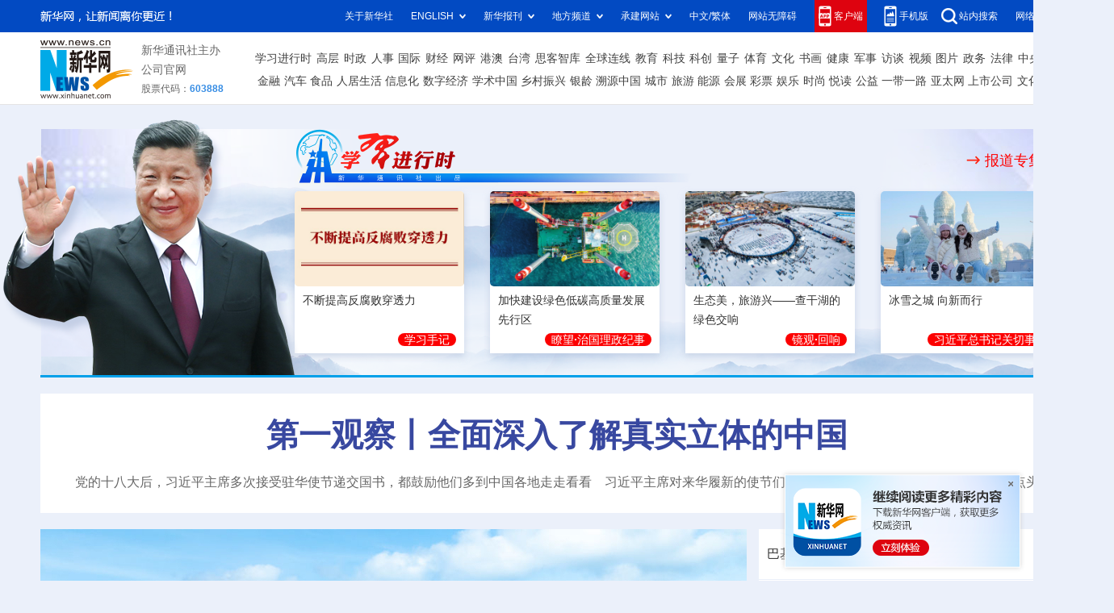

--- FILE ---
content_type: text/html; charset=utf-8
request_url: http://js.news.cn/2022-08/27/c_1128950613.htm
body_size: 2726
content:
<!doctype html>
<html lang="zh-cn">
<head>
<!-- Required meta tags -->
<meta charset="utf-8" /><meta name="publishid" content="1128950613.11.9527.0"/><meta name="pageid" content="11186.1190.0.0.11206336.0.0.0.0.0.112185.1128950613"/>
<meta name="viewport" content="width=device-width, initial-scale=1, shrink-to-fit=no" />
<script src="http://www.news.cn/global/js/pageCore.js"></script>
<title>
小学生熟练刷印套色，传承扬州雕版印刷技艺-新华网
</title>
<meta name="description" content="" />
<!-- Set render engine for browser -->
<meta http-equiv="x-ua-compatible" content="ie=edge" />
<meta name="renderer" content="webkit" />
<!-- CSS -->
<link rel="stylesheet" href="http://js.news.cn/jsstatics/assets/css/page-article-videos.css" />
<link rel="stylesheet" href="https://cdnjs.cloudflare.com/ajax/libs/animate.css/3.5.2/animate.min.css" />
<base target="_blank" />
<meta http-equiv="Content-Type" content="text/html; charset=utf-8" />
<style>
.article { width: 1000px;}
.article .cont p { text-indent: 0;}
@media (max-width: 767px) {
.pageVideo { width: 100%; height: 260px; margin: 0 auto; border: 0; }
.article { width: 100%;}
.article .cont p { text-indent: 0;}
.article .cont p img { width: 100% !important; height: auto !important;  margin: 0 auto; border: 0; }
}
</style>
</head>
<body>
<!--[if lte IE 9]>
<p class="browser-upgrade">您的浏览器版本<em>过低</em>，若页面显示不正常，请<em>更新</em>浏览器至最新稳定版本，第三方浏览器（如国产360安全/极速浏览器、搜狗浏览器、QQ浏览器、UCweb浏览器）请在极速模式下使用。</p>
<![endif]-->
<!--Header-->
<div id="header" role="banner">
<!--嵌入导航区-->
<iframe src="../../jshome/embed-nav.htm" frameborder="0" width="100%" height="112px" class="show-desk"></iframe>
<!--//嵌入导航区-->
<!--移动端导航区-->
<div class="navbar-mobile fixed-top">
<!--brand-->
<div class="navbar-mobile-brand">
<h1><a href="http://js.news.cn/" target="_self">新华网江苏频道</a></h1>
</div>
<!--//brand-->
<!--hamburger-->
<button class="navbar-toggler" type="button" data-toggle="offcanvas">
<svg xmlns="http://www.w3.org/2000/svg" viewBox="0 0 30 30" width="30" height="30" focusable="false">
<path stroke="currentColor" stroke-width="2" stroke-linecap="round" stroke-miterlimit="10" d="M4 7h22M4 15h22M4 23h22"></path>
</svg>
</button>
<!--//hamburger-->
<!--menu-->
<style>
.offcanvas-collapse { bottom: 70%;}
.navbar-mobile .navbar-mobile-nav { padding-top: 8px;}
</style>
<div class="navbar-collapse offcanvas-collapse navbar-mobile-nav">
<ul id="menu">
<ul class="sub-menu">
<li><a href="http://js.news.cn/xin_wen_zhong_xin/jsyaowen.htm">江苏新闻</a></li>
<li><a href="http://js.news.cn/xwzx/jszhuanti.htm">融媒产品</a></li>
<li><a href="http://js.news.cn/xwzx/jsgd.htm">信息动态</a></li>
<li><a href="http://js.news.cn/xwzx/xhy.htm">新华云</a></li>
<li><a href="http://js.news.cn/xwzx/fangtan.htm">访谈</a></li>
<li><a href="http://js.news.cn/xwzx/zt.htm">专题</a></li>
</ul>
</li>
</ul>
</div>
<!--//menu-->
</div>
<!--//移动端导航区-->
</div>
<!--//Header-->
<div id="main-page-article" role="main">
<div class="container">
<!--文章区块-->
<div class="article">
<div class="title">
小学生熟练刷印套色，传承扬州雕版印刷技艺
</div>
<div class="info">
<span>
2022-08-27 09:19
</span>
<span>
来源：
新华网
</span>
</div>
<div id="videoArea">
<span style="display:none">

</span>
</div>
<div class="cont">
<p align="center"><iframe class="pageVideo" style="BACKGROUND-COLOR: black" height="540" marginheight="0" src="https://player.v.news.cn/api/v1/getPlayPage?uuid=1_1a20e72966714fc295a9d816818dc691&amp;vid=fb40757321d440aa33666e2e1935cd4a&amp;playType=0" frameborder="0" width="960" allowtransparency="" marginwidth="0" scrolling="no" allowfullscreen="true" allowscriptaccess="always" video_height="1080" video_width="1920" video_src="https://vodpub1.v.news.cn/original/20220826/f6bfdbc35dd94143bfcc2dce9d4db2f1.mp4" vid="fb40757321d440aa33666e2e1935cd4a" uuid="1_1a20e72966714fc295a9d816818dc691" filelength="838800000" filesize="21841779.0"> </iframe></p>
<p style="TEXT-ALIGN: left" align="left"><span><span>　　扬州是中国雕版印刷术的发源地之一。雕版印刷技艺主要有写样、刻版、刷印、装帧这四个步骤。年仅11岁的彭艺在外公和父亲两代人的熏陶下，已经能熟练刷印套色。暑期里，她与家人一起待在扬州中国雕版印刷博物馆内，一边苦练技艺，一边向游客推广历史悠久的雕版印刷技艺。（文静 唐杨 邱麦 报道员：张继叶）</span></span></p>
</div>
</div>
<h4 class="page-title"><span>推荐</span>内容</h4>
<div class="recommended">
<div class="multiple-items">
<!---->
</div>
</div>
</div>
</div>
<div id="footer" role="contentinfo">
<script src="http://js.news.cn/jsstatics/assets/js/contentinfo.js"></script>
</div>
<script src="http://js.news.cn/jsstatics/libs/jquery/jquery-1.11.3.min.js"></script>
<script src="http://js.news.cn/jsstatics/libs/twitter-bootstrap/4.1.1/bootstrap.min.js"></script>
<script src="http://js.news.cn/jsstatics/libs/slick-carousel/1.8.0/slick.js"></script>
<script src="http://js.news.cn/jsstatics/assets/js/page-article.js"></script>
<script src="http://www.news.cn/2015/xl2015/xlCommon20150914.js"></script>
<div style="display:none"><div id="fwl">010070080010000000000000011111371128950613</div><script type="text/javascript" src="//webd.home.news.cn/webdig.js?z=1"></script><script type="text/javascript">wd_paramtracker("_wdxid=010070080010000000000000011111371128950613")</script><noscript><img src="//webd.home.news.cn/1.gif?z=1&_wdxid=010070080010000000000000011111371128950613" border="0" /></noscript></div>   </body>
</html>

--- FILE ---
content_type: text/html; charset=utf-8
request_url: https://www.xinhuanet.com/
body_size: 44830
content:
<!DOCTYPE html><html><head><meta name="catalogs" content="01002001001"> <meta name="publishedtype" content="1"> <meta name="filetype" content="0"> <meta name="pagetype" content="2"> <meta name="templateId" content="4f51ca72a49d496583a65ab33889d58c"> <link href="/favicon.ico" rel="shortcut icon" type="image/x-icon"> <meta charset="utf-8"> <meta name="apple-mobile-web-app-capable" content="yes"> <meta name="apple-mobile-web-app-status-bar-style" content="black"> <meta content="telephone=no" name="format-detection"> <meta http-equiv="X-UA-Compatible" content="IE=edge,chrome=1"> <title>新华网_让新闻离你更近</title> <meta name="keywords" content="新闻中心,时政,人事任免,国际,地方,香港,台湾,澳门,华人,军事,图片,财经,政权,股票,房产,汽车,体育,奥运,法治,廉政,社会,科技,互联网,教育,文娱,电视剧,电影,视频,访谈,直播,专题"> <meta name="description" content="中国主要重点新闻网站,依托新华社遍布全球的采编网络,记者遍布世界100多个国家和地区,地方频道分布全国31个省市自治区,每天24小时同时使用6种语言滚动发稿,权威、准确、及时播发国内外重要新闻和重大突发事件,受众覆盖200多个国家和地区,发展论坛是全球知名的中文论坛。"> <meta name="uctk" content="enabled"> <link rel="stylesheet" href="//www.news.cn/global/lib/swiper/swiper3.4.0/swiper.css"> <link rel="stylesheet" href="//www.news.cn/2023homepro/css/2023homepro_pc_20240207.css"> <style>
    .fixedApp {
      position: fixed;
      right: 10px;
      bottom: 10px;
      z-index: 999
    }

    .fixedApp .pic {
      width: 100%;
      height: auto;
      position: relative;
      z-index: 1
    }

    .fixedApp .close {
      width: 6px;
      height: 6px;
      background: url(http://www.news.cn/2023homepro/images/code-app-close.png) center center no-repeat;
      position: absolute;
      right: 15px;
      top: 15px;
      z-index: 10;
      cursor: pointer
    }

    .top .top-upper .top-upper-cont .client {
      padding-right: 5px;
      background-color: #de030f
    }

    .top .top-upper .top-upper-cont .client:hover {
      background-color: #de030f
    }

    .top .top-upper .top-upper-cont .client .sub {
      width: 390px;
      left: -337px
    }

    .top .top-upper .top-upper-cont .client img {
      width: 390px;
      height: auto;
    }

    .top .top-cont .nav .nav-item a {
      margin-left: 5.9px;
    }

    .top .top-cont .nav .nav-item.nav-bottom a {
      margin-left: 4.6px;
    }

    .top .top-cont .nav .nav-item.nav-bottom a:first-child {
      margin-left: 9px;
    }

    .xi .part .title .more {
      position: absolute;
      right: 33px;
      top: 50%;
      -webkit-transform: translateY(-50%);
      -moz-transform: translateY(-50%);
      -ms-transform: translateY(-50%);
      transform: translateY(-50%);
      background: 0 0;
      color: red;
      font-size: 18px;
      font-weight: bold;
    }

    .xi .part .title .more:hover {
      color: red !important;
    }

    .xi .title .more:before {
      content: "";
      position: absolute;
      left: -10px;
      top: 50%;
      margin-top: -6px;
      width: 25px;
      height: 12px;
      background: url(//www.news.cn/2023homepro/images/iconright240708.png) 0 50% no-repeat;
    }

    .xi .part .list li .txt {
      height: 68px;
    }

    .xi .part .list li .tit {
      font-size: 14px;
      line-height: 24px;
      margin-bottom: 5px;
      height: 48px;
    }

    .xi .part .list li .tag {
      display: inline-block;
      -webkit-border-radius: 8px;
      -moz-border-radius: 8px;
      border-radius: 8px;
      padding: 0 8px;
      font-size: 14px;
      font-weight: bold;
      color: #fff;
      float: right;
      background: #fc0001;
    }

    .xi .part .list li .tag a {
      color: #fff;
    }

    .xi .part .list li .tag a:hover {
      color: #ff9724 !important;
    }

    .focus .focus-newsText .list li a.tagRed,
    .focus .focus-newsText .list li i.tagRed {
      padding: 2px 5px;
      background: #e20202;
      border-radius: 4px;
      color: #f4eebe;
    }

    .rdzt-bottom-pic {
      padding:0 10px;
      background: #fff;
    }

    .rdzt-bottom-pic img {
      width: 100%;
      height: 93px;
    }

    .rdzt-bottom-pic img:first-child {
      margin-bottom: 10px;
    }

    .comment {
      margin-top: 0;
    }

    .composite .part .column .column-right .localNews {
      height: 289px;
      min-height: auto;
      overflow: hidden;
      margin-top: 0;
    }

    .composite .part .column .column-right .localNews .list {
      margin-top: 15px;
    }

    .composite .part .column .special {
      -webkit-box-sizing: border-box;
      -moz-box-sizing: border-box;
      box-sizing: border-box;
      padding: 5px 18px 8px;
    }

    .composite .part .column .special .list {
      margin: 15px 0 10px 0;
    }

    .composite .part .column .special .list.list-pic li {
      width: 170px;
      height: 110px;
    }

    .composite .part .column .special .list.list-pic li:first-child {
      margin-right: 12px;
    }


    .composite .part .column .special .list.list-pic li .img {
      width: 100%;
      height: 110px;
      overflow: hidden;
    }

    .composite .part .column .special .list.list-pic .img img {
      width: 100%;
      height: 110px;
    }

    .composite .part .column .special .list.list-txt li {
      padding-left: 15px;
      margin-top: 10px;
      overflow: hidden;
      text-overflow: ellipsis;
      white-space: nowrap;
    }

    .composite .part .column .special .list.list-txt li:first-child {
      margin-top: 0;
    }

    /* .composite .part .column .special .list-txt ul {
      height: 65px;
      overflow: auto;
    } */

    .composite .part .column .column-center .talk .list.list-pic li {
      position: relative;
    }

    .composite .part .column .column-center .talk .list.list-pic li .tit {
      position: absolute;
      left: 0;
      right: 0;
      bottom: 0;
      z-index: 5;
      padding: 10px;
      background: -webkit-gradient(linear,
          left top,
          left bottom,
          from(rgba(0, 0, 0, 0)),
          to(rgba(0, 0, 0, 0.65)));
      background: -webkit-linear-gradient(top,
          rgba(0, 0, 0, 0) 0,
          rgba(0, 0, 0, 0.65) 100%);
      background: -moz-linear-gradient(top,
          rgba(0, 0, 0, 0) 0,
          rgba(0, 0, 0, 0.65) 100%);
      background: linear-gradient(to bottom,
          rgba(0, 0, 0, 0) 0,
          rgba(0, 0, 0, 0.65) 100%);
      color: #fff;
    }

    .composite .part .column .column-center .talk .list.list-pic li .tit a {
      color: #fff;
    }

    .composite .part .column .column-center .talk .list.list-pic li .img {
      position: relative;
      z-index: 1;
    }

    .composite .part .column .column-center .talk .list.list-pic.singular {
      margin-bottom: 10px;
    }

    .composite .part .column .column-center .talk .list.list-pic.singular li {
      width: 100%;
    }

    .composite .part .column .column-center .talk .list.list-pic.singular li .img {
      width: 370px;
      height: 208px;
      overflow: hidden;
    }

    .composite .part .column .column-center .talk .list.list-pic.plural ul {
      font-size: 0;
    }

    .composite .part .column .column-center .talk .list.list-pic.plural li {
      width: 180px;
      display: inline-block;
      vertical-align: top;
    }

    .composite .part .column .column-center .talk .list.list-pic.plural li:first-child {
      margin-right: 10px;
    }

    .composite .part .column .column-center .talk .list.list-pic.plural li .img {
      width: 180px;
      height: 101px;
      overflow: hidden;
    }

    .composite .part .column .column-center .talk .list.list-pic.plural li .tit {
      line-height: 1.3;
      padding: 5px;
      font-size: 14px;
    }

    .composite .part .column .column-center .talk .list.list-txt li {
      margin-top: 18px;
    }


    /* 修改评论新 */
    .commentNew {
      height: 234px;
      overflow: hidden;
    }

    .commentNew .card1 {
      width: 470px;
      height: 234px;
    }

    .commentNew .card2 {
      width: 390px;
    }

    .commentNew .card3 {
      width: 388px;
    }

    /* 修改评论新 */
    /* 修改底部备案标 */
    .foot .foot-cont .foot-gs {
      bottom: -10px;
    }

    /* 底部客户端二维码 */
    #matrix .links span:nth-child(1) .code {
      -webkit-transform: translateX(50%);
      -moz-transform: translateX(50%);
      -ms-transform: translateX(50%);
      transform: translateX(50%);
      margin-right: auto;
      z-index: 10;
      width: auto;
      height: 150px;
    }

    #matrix .links span:nth-child(1) .code img {
      width: auto;
      height: 150px;
    }

    #comment {
      margin-top: 20px;
    }

    .freezone .card{
      min-height: 235px;
    }
  </style> <script id="jq" src="//www.news.cn/global/lib/jquery/jquery.min.js"></script> <script src="//www.news.cn/2023homepro/scripts/xhome.js"></script> <script>
    // if (XHOME.browser.isMobile && window.location.href.indexOf('?f=pad') < 0) {
    //   // 手机版打开
    //   window.location.href = '//m.news.cn'
    // }
    var isMobile = /iPad|iPhone|Android|Windows Phone|Nokia|ArkWeb/.test(navigator.userAgent)
    if (isMobile && window.location.href.indexOf('?f=pad') < 0) {
      // 手机版打开
      window.location.href = '//m.news.cn'
    }
  </script> <script src="https://player.v.news.cn/player/sdk/h5/DHYPlayer-latest.min.js"></script> <script src="//www.news.cn/global/lib/swiper/swiper3.4.0/swiper.jquery.min.js"></script> <script src="//www.news.cn/global/lib/gsap3/gsap.min.js"></script></head> <body><div id="fixedApp" class="fixedApp"><div class="close"></div> <div class="pic"><a href="https://app.xinhuanet.com/" target="_blank"><img src="http://www.news.cn/2023homepro/images/code-app-link.png" alt></a></div></div> <div id="top"><div class="top"><div class="top-upper"><div class="part clearfix"><div class="slogan left"></div> <div class="top-upper-cont right"><div class="channel xhs"><a href="//www.news.cn/xinhuashe/" target="_blank"> 关于新华社</a></div> <div class="channel foreign"><span>ENGLISH</span> <div class="sub"><div class="sub-cont"><a href="https://english.news.cn/home.htm" target="_blank">English</a><a href="https://spanish.news.cn/index.htm" target="_blank">Español</a><a href="https://french.news.cn/index.htm" target="_blank">Français</a><a href="https://arabic.news.cn/index.htm" target="_blank">عربى</a><a href="https://russian.news.cn/index.htm" target="_blank">Русский язык</a><a href="https://jp.news.cn/index.htm" target="_blank">日本語</a><a href="https://kr.news.cn/index.htm" target="_blank">한국어</a><a href="https://german.news.cn/index.htm" target="_blank">Deutsch</a><a href="https://portuguese.news.cn/index.htm" target="_blank">Português</a></div></div></div> <div class="channel newspapers"><span>新华报刊</span> <div class="sub"><div class="sub-cont"><a href="http://mrdx.cn/" target="_blank"> 新华每日电讯 </a><a href="http://www.jjckb.cn" target="_blank">
                    经济参考 </a><a href="http://lw.news.cn" target="_blank"> 瞭望
                  </a><a href="http://www.banyuetan.org/" target="_blank"> 半月谈 </a><a href="http://www.cs.com.cn/" target="_blank"> 中证报 </a><a href="http://www.cnstock.com/" target="_blank"> 上证报 </a><a href="http://paper.news.cn/bkdy/zgjz.htm" target="_blank"> 中国记者 </a><a href="http://www.chinatopbrands.net/index.htm" target="_blank"> 中国名牌 </a><a href="http://www.scimedia.cn/" target="_blank"> 中国传媒科技 </a><a href="http://www.news.cn/globe/globe.htm" target="_blank"> 环球 </a><a href="http://paper.news.cn/bkdy/lwdf.htm" target="_blank"> 瞭望东方周刊 </a> <a href="http://www.cankaoxiaoxi.com/" target="_blank"> 参考消息 </a><a href="http://www.xinhuapub.com" target="_blank"> 新华出版社 </a></div></div></div> <div class="channel local"><span>地方频道</span> <div class="sub"><div class="sub-cont"><a href="http://bj.news.cn/index.htm" target="_blank"> 北京 </a><a href="http://tj.news.cn/index.htm" target="_blank"> 天津 </a><a href="http://he.news.cn/index.htm" target="_blank"> 河北 </a><a href="http://sx.news.cn/index.htm" target="_blank"> 山西 </a><a href="http://ln.news.cn/index.htm" target="_blank"> 辽宁 </a><a href="http://jl.news.cn/index.htm" target="_blank"> 吉林 </a><a href="http://sh.news.cn/index.htm" target="_blank"> 上海 </a><a href="http://js.news.cn/index.htm" target="_blank"> 江苏 </a><a href="http://zj.news.cn/index.htm" target="_blank"> 浙江 </a><a href="http://ah.news.cn/index.htm" target="_blank"> 安徽 </a><a href="http://fj.news.cn/index.htm" target="_blank"> 福建 </a><a href="http://jx.news.cn/index.htm" target="_blank"> 江西 </a><a href="http://sd.news.cn/index.htm" target="_blank"> 山东 </a><a href="http://ha.news.cn/index.htm" target="_blank"> 河南 </a><a href="http://hb.news.cn/index.htm" target="_blank"> 湖北 </a><a href="http://hn.news.cn/index.htm" target="_blank"> 湖南 </a><a href="http://gd.news.cn/index.htm" target="_blank"> 广东 </a><a href="http://gx.news.cn/index.htm" target="_blank"> 广西 </a><a href="http://hq.news.cn/index.htm" target="_blank"> 海南 </a><a target="_blank" href="http://cq.news.cn/index.htm"> 重庆 </a><a target="_blank" href="http://sc.news.cn/index.htm"> 四川 </a><a target="_blank" href="http://gz.news.cn/index.htm"> 贵州
                  </a><a target="_blank" href="http://yn.news.cn/index.htm"> 云南 </a><a target="_blank" href="http://tibet.news.cn/index.htm"> 西藏 </a><a target="_blank" href="http://sn.news.cn/index.htm">
                    陕西 </a><a target="_blank" href="http://gs.news.cn/index.htm"> 甘肃 </a><a target="_blank" href="http://qh.news.cn/index.htm"> 青海 </a><a target="_blank" href="http://nx.news.cn/index.htm"> 宁夏
                  </a><a target="_blank" href="http://xj.news.cn/index.htm"> 新疆 </a><a target="_blank" href="http://nmg.news.cn/index.htm"> 内蒙古 </a><a target="_blank" href="http://hlj.news.cn/index.htm">
                    黑龙江 </a><a target="_blank" href="http://bt.news.cn/index.htm"> 兵团 </a><a target="_blank" href="http://wx.news.cn/index.htm"> 无锡 </a><a target="_blank" href="http://csj.news.cn/index.htm">
                    长三角</a></div></div></div> <div class="channel contract"><span>承建网站</span> <div class="sub"><div class="sub-cont"><a href="http://www.gov.cn/" target="_blank">中国政府网</a><a href="http://www.wenming.cn/" target="_blank">中国文明网</a><a href="http://www.cidca.gov.cn/" target="_blank">国家国际发展合作署</a><a href="http://www.xiongan.gov.cn/" target="_blank">中国雄安官网</a><a href="https://www.piyao.org.cn/" target="_blank">中国互联网联合辟谣平台</a><a href="http://www.zgjx.cn/" target="_blank"> 中国记协网 </a><a href="http://www.cngongji.cn/" target="_blank"> 国家公祭网 </a><a href="/science/kpzg.htm" target="_blank"> 科普中国 </a><a href="http://www.nea.gov.cn/" target="_blank">
                    国家能源局网站 </a><a href="http://www.gjxfj.gov.cn/" target="_blank"> 国家信访局网站 </a><a href="http://www.nncc626.com/" target="_blank"> 中国禁毒网 </a></div></div></div> <div class="channel ChineseType"><script>
                var currUrl = window.location.href;
                var flag = currUrl.indexOf("gate/big5");
                var ftzw = "//big5.news.cn/gate/big5/www.news.cn";
                var jtzw = "//www.news.cn";
                if (flag < 0) { // 文字变繁体
                  document.write('<a href="' + ftzw + '" target="_blank">中文/繁体</a>');
                }
                else { // 文字变简体
                  document.write('<a href="' + jtzw + '" target="_blank">中文/简体</a>');
                }
              </script></div> <div class="channel accessibility"><a href="javascript:void(0)" onclick="aria.start()">网站无障碍</a></div> <div class="channel client">
              客户端
              <div class="sub"><div class="sub-cont"><img src="//www.news.cn/2023homepro/images/code-app.png" alt></div></div></div> <div class="channel wap">
              手机版
              <div class="sub"><div class="sub-cont"><img src="//www.news.cn/2023homepro/images/qrcode-wap.png" alt></div></div></div> <div class="channel search"><a href="//so.news.cn/" target="_blank">站内搜索</a></div> <div class="channel"><a href="https://www.12377.cn/" target="_blank">网络举报专区</a></div></div></div></div> <div class="top-cont"><div class="part clearfix"><div class="logo left"><img src="//www.news.cn/2023homepro/images/logo.png" alt></div> <div class="company left"><span>新华通讯社主办</span><a href="/company/" target="_blank">公司官网</a><span class="stock">股票代码：<i>603888</i></span></div> <div class="nav right"><div class="nav-item nav-top"><a href="//www.news.cn/politics/xxjxs/index.htm" target="_blank">学习进行时</a><a href="//www.news.cn/politics/leaders/index.htm" target="_blank">高层</a><a href="//www.news.cn/politics/index.html" target="_blank">时政</a><a href="//www.news.cn/politics/xhrs/index.html" target="_blank">人事</a><a href="//www.news.cn/world/index.html" target="_blank">国际</a><a href="//www.news.cn/fortune/index.htm" target="_blank">财经</a><a href="//www.news.cn/comments/index.html" target="_blank">网评</a><a href="//www.news.cn/gangao/index.html" target="_blank">港澳</a><a href="//www.news.cn/tw/index.html" target="_blank">台湾</a><a href="//www.news.cn/sikepro/index.html" target="_blank">思客智库</a><a href="//www.news.cn/world/globalink/index.html" target="_blank">全球连线</a><a href="//education.news.cn/index.htm" target="_blank">教育</a><a href="//www.news.cn/tech/index.html" target="_blank">科技</a><a href="//www.news.cn/sci-tech/index.html" target="_blank">科创</a><a href="//www.news.cn/liangzi/index.html" target="_blank">量子</a><a href="//www.news.cn/sports/" target="_blank">体育</a><a href="//www.news.cn/culture/" target="_blank">文化</a><a href="//www.news.cn/shuhua/index.html" target="_blank">书画</a><a href="//www.news.cn/health/index.html" target="_blank">健康</a><a href="//www.news.cn/milpro/index.htm" target="_blank">军事</a><a href="//www.news.cn/talking/index.html" target="_blank">访谈</a><a href="//www.news.cn/video/index.html" target="_blank">视频</a><a href="//www.news.cn/photo/index.htm" target="_blank">图片</a><a href="//www.news.cn/government/index.html" target="_blank">政务</a><a href="//www.news.cn/law/index.html" target="_blank">法律</a><a href="//www.news.cn/politics/zywj/index.htm" target="_blank">中央文件</a></div> <div class="nav-item nav-bottom"><a href="//www.news.cn/money/index.html" target="_blank">金融</a><a href="//www.news.cn/auto/index.html" target="_blank">汽车</a><a href="//www.news.cn/food/index.html" target="_blank">食品</a><a href="//www.news.cn/house/index.html" target="_blank">人居生活</a><a href="//www.news.cn/info/index.html" target="_blank">信息化</a><a href="//www.news.cn/digital/index.html" target="_blank">数字经济</a><a href="https://xszg-pc.app.xinhuanet.com/home" target="_blank">学术中国</a><a href="//xczx.news.cn/" target="_blank">乡村振兴</a><a href="//www.news.cn/yinling/index.html" target="_blank">银龄</a><a href="//www.news.cn/info/xbsyzg/index.html" target="_blank">溯源中国</a><a href="//city.news.cn/" target="_blank">城市</a><a href="//www.news.cn/travel/index.html" target="_blank">旅游</a><a href="//www.news.cn/energy/index.html" target="_blank">能源</a><a href="//www.news.cn/expo/index.html" target="_blank">会展</a><a href="//www.news.cn/caipiao/index.html" target="_blank">彩票</a><a href="//www.news.cn/ent/index.html" target="_blank">娱乐</a><a href="//www.news.cn/fashion/index.html" target="_blank">时尚</a><a href="//www.news.cn/book/index.html" target="_blank">悦读</a><a href="//www.news.cn/gongyi/index.html" target="_blank">公益</a><a href="//www.news.cn/silkroad/index.html" target="_blank">一带一路</a><a href="//www.news.cn/asia/chinese/index.html" target="_blank">亚太网</a><a href="//www.news.cn/finance/" target="_blank">上市公司</a><a href="//www.news.cn/ci/" target="_blank">文化产业</a></div></div></div></div></div></div> <fjtignoreurl><div id="head"><div id="xi" class="xi"><div class="part"><div class="avatar"></div> <div class="title"><a href="/politics/xxjxs/index.htm" target="_blank" class="logo"></a><a href="/politics/leaders/xijinping/index.htm" target="_blank" class="more">报道专集 </a></div> <div class="list list-pic"><ul data="datasource:aab6a36157024e35b9fcf0fe5e87c8cc" datatype="ds" preview="ds_"><li><div class="img"><a href="https://www.news.cn/politics/leaders/20260117/c5fed8689baa486c984dea24c1b6061a/c.html" target="_blank"><img src="20260117/f7bdda2a366a4525bc5fa0b1779effd7/8f35f409cf35410a9157edd8af347e34.jpg"></a></div> <div class="txt"><div class="tit"><a href='https://www.news.cn/politics/leaders/20260117/c5fed8689baa486c984dea24c1b6061a/c.html' target='_blank'>不断提高反腐败穿透力</a></div> <div class="tag"><a href="http://www.news.cn/politics/leaders/xijinping/zlbd/jzsj.htm" target="_blank">学习手记</a></div></div></li><li><div class="img"><a href="https://www.news.cn/politics/leaders/20260117/c3f3bde3134340dc8faf11f20f28ba59/c.html" target="_blank"><img src="20260117/9388d76e55044cf9b6225c753450bfb5/233d685bd58f47c18b66a26c77219101.jpg"></a></div> <div class="txt"><div class="tit"><a href='https://www.news.cn/politics/leaders/20260117/c3f3bde3134340dc8faf11f20f28ba59/c.html' target='_blank'>加快建设绿色低碳高质量发展先行区</a></div> <div class="tag"><span>瞭望·治国理政纪事</span></div></div></li><li><div class="img"><a href="https://www.news.cn/politics/leaders/20260117/951dd45fd6744991b247cfc20484bb4c/c.html" target="_blank"><img src="20260117/3e3eef51da0c47db9ae07f9ef532ea65/99c8dd3abe9846cc9fdd2c7a66a36dd0.jpg"></a></div> <div class="txt"><div class="tit"><a href='https://www.news.cn/politics/leaders/20260117/951dd45fd6744991b247cfc20484bb4c/c.html' target='_blank'>生态美，旅游兴——查干湖的绿色交响</a></div> <div class="tag"><a href="http://www.news.cn/politics/leaders/xijinping/zlbd/jglh.htm" target="_blank">镜观·回响</a></div></div></li><li><div class="img"><a href="https://www.news.cn/politics/leaders/20260114/5e4bae41372a4c7ba46107609ecbf4a1/c.html" target="_blank"><img src="20260114/86e423d0b5574b91b72a1c093599e1d5/1e98cb5e633245f5ab02054a1c3409c0.jpg"></a></div> <div class="txt"><div class="tit"><a href='https://www.news.cn/politics/leaders/20260114/5e4bae41372a4c7ba46107609ecbf4a1/c.html' target='_blank'>冰雪之城 向新而行</a></div> <div class="tag"><a href="http://www.news.cn/politics/leaders/xijinping/zlbd/xjpzsjgqs.htm" target="_blank">习近平总书记关切事</a></div></div></li></ul></div></div></div> <div id="headline" data-fontsize data-fontcolor class="headline" data="datasource:75b0cda5ddb74d76b1e84b47387049ef" datatype="ds" preview="ds_"><div class="part bg-white"><h1><a href='https://www.news.cn/world/20260117/c600c89f237e4a419bd765ccc928e83c/c.html' target='_blank'>第一观察丨全面深入了解真实立体的中国</a></h1> <p><a href='https://www.news.cn/world/20260117/c600c89f237e4a419bd765ccc928e83c/c.html' target='_blank'>党的十八大后，习近平主席多次接受驻华使节递交国书，都鼓励他们多到中国各地走走看看</a> <a href='https://www.news.cn/world/20260117/c600c89f237e4a419bd765ccc928e83c/c.html' target='_blank'>习近平主席对来华履新的使节们讲起“盲人摸象”的典故，引得使节们频频点头</a></p></div></div> <div id="focus" class="focus"><div class="part clearfix"><div class="focus-newsMedia left"><div class="focus-newsMedia-top"><div id="focusMediaScroll" class="scroll breath"><div class="scroll-articleNum hide" data="datasource:11fc423c54ef4f12924fea91f8849052" datatype="ds" preview="ds_">
                    9</div> <div id="scrollTips" class="scroll-tips hide">
                  如遇到直播不能正常观看，建议使用Chrome浏览器、QQ浏览器、360极速浏览器等。
                  <div id="scrollTipsClose" class="scroll-tips-close"></div></div> <div class="swiper-container"><div class="swiper-wrapper" data="datasource:fe246fe06e8f4348b6cd75a3873976d0" datatype="ds" preview="ds_"><div data-url="" class="swiper-slide scroll-articles"><div class="img"><a href="https://www.news.cn/photo/20260118/ed400f90106b48118b3d4a1325367d73/c.html" target="_blank"><img src="20260118/6236b2a8d6114f0093a8c9fbb3ae50cb/198baa1d63294a74a018bd1b380b1abf.jpg"></a></div> <div class="tit"><div class="btn hide"></div> <a href='https://www.news.cn/photo/20260118/ed400f90106b48118b3d4a1325367d73/c.html' target='_blank'>海南自贸港封关“满月” 离岛免税消费持续升温</a></div></div><div data-url="https://vodpub6.v.news.cn/yqfbzx-original/20260118/202601189ec962c48d574f838d3a4b9c49b35adb_XxjfceC000036_20260118_CBVFN0A001.mp4" class="swiper-slide scroll-articles"><div class="img"><a href="https://www.news.cn/fortune/20260118/9ec962c48d574f838d3a4b9c49b35adb/c.html" target="_blank"><img src="20260118/0e6adf5a9d5a4a0e9b05fc98816a31b9/4648a95ef0c94ebaa88e659d68cee8e2.jpg"></a></div> <div class="tit"><div class="btn hide"></div> <a href='https://www.news.cn/fortune/20260118/9ec962c48d574f838d3a4b9c49b35adb/c.html' target='_blank'>洋浦看通关、订单与港航新变化</a></div></div><div data-url="https://vodpub6.v.news.cn/yqfbzx-original/20260118/20260118e68226b864f245d8a9008dec6f3d74dd_074beb55ab0741c89d69d1b8def5a3f7.mp4" class="swiper-slide scroll-articles"><div class="img"><a href="https://www.news.cn/politics/20260118/e68226b864f245d8a9008dec6f3d74dd/c.html" target="_blank"><img src="20260118/ed8b1e3216fe49fa8bc1c64a338daad3/ddfddbb6a9884709b99fb5b50a84ae7a.jpg"></a></div> <div class="tit"><div class="btn hide"></div> <a href='https://www.news.cn/politics/20260118/e68226b864f245d8a9008dec6f3d74dd/c.html' target='_blank'>南海影像日志·我在现场丨从草原奔赴南海</a></div></div> <div data-url="https://vodpub6.v.news.cn/yqfbzx-original/20260118/202601189bf9fbb2cd7a40759b3a5d5a49ed49db_a6de2b50138a461d97142778d091405a.mp4" class="swiper-slide scroll-articles"><div class="img"><a href="https://www.news.cn/politics/20260118/9bf9fbb2cd7a40759b3a5d5a49ed49db/c.html" target="_blank"><img data-src="20260118/9f4f65082fad4023814c503a55b8ac08/247400b129bb453596421c273cbf3cfb.jpg" class="swiper-lazy"> <div class="swiper-lazy-preloader"></div></a></div> <div class="tit"><div class="btn hide"></div> <a href='https://www.news.cn/politics/20260118/9bf9fbb2cd7a40759b3a5d5a49ed49db/c.html' target='_blank'>神二十一乘组上周开展了哪些实验？一起来看！</a></div></div><div data-url="" class="swiper-slide scroll-articles"><div class="img"><a href="https://www.news.cn/sports/20260118/85a4d07f2bca4eb282683b866104a487/c.html" target="_blank"><img data-src="20260118/e37c02480a934cc5badc3e543269fbbd/b98f58957b9744f6a4a2e134976ae1fb.jpg" class="swiper-lazy"> <div class="swiper-lazy-preloader"></div></a></div> <div class="tit"><div class="btn hide"></div> <a href='https://www.news.cn/sports/20260118/85a4d07f2bca4eb282683b866104a487/c.html' target='_blank'>再创历史！U23国足“点杀”对手晋级亚洲杯四强</a></div></div><div data-url="" class="swiper-slide scroll-articles"><div class="img"><a href="https://www.news.cn/photo/20260118/d2823f777c3d4873b67b36337ab7dad1/c.html" target="_blank"><img data-src="20260118/f9adc487aa894dfd81bbaacc89e77c1e/5169b83bd33c4e1791de61c20c7e9169.jpg" class="swiper-lazy"> <div class="swiper-lazy-preloader"></div></a></div> <div class="tit"><div class="btn hide"></div> <a href='https://www.news.cn/photo/20260118/d2823f777c3d4873b67b36337ab7dad1/c.html' target='_blank'>三星堆—金沙遗址古蜀文明展在国博开幕</a></div></div><div data-url="" class="swiper-slide scroll-articles"><div class="img"><a href="https://www.news.cn/photo/20260118/ca4b0576f222465c9ea69bc4c46ca384/c.html" target="_blank"><img data-src="20260118/f45f3799318743c48ea77361a4298f7f/18f10a28bc9a454b87c70e21ad3956fd.jpg" class="swiper-lazy"> <div class="swiper-lazy-preloader"></div></a></div> <div class="tit"><div class="btn hide"></div> <a href='https://www.news.cn/photo/20260118/ca4b0576f222465c9ea69bc4c46ca384/c.html' target='_blank'>“中国雪乡”铺展浪漫冬日画卷</a></div></div><div data-url="" class="swiper-slide scroll-articles"><div class="img"><a href="https://www.news.cn/politics/20260118/3b2617c48e024ce3a6a3d5098c778252/c.html" target="_blank"><img data-src="20260118/88644ee30b514a0d94d80e7773ca9ace/ffdaf73add554a0caa574032f52b799c.jpg" class="swiper-lazy"> <div class="swiper-lazy-preloader"></div></a></div> <div class="tit"><div class="btn hide"></div> <a href='https://www.news.cn/politics/20260118/3b2617c48e024ce3a6a3d5098c778252/c.html' target='_blank'>雪花如花般绽放</a></div></div><div data-url="https://vodpub6.v.news.cn/yqfbzx-original/20260118/44131fe9e02f4ad386f70ab44b528b79.mp4" class="swiper-slide scroll-articles"><div class="img"><a href="https://www.news.cn/world/20260118/2ec84575c3614912a1ee6a09b8c9c921/c.html" target="_blank"><img data-src="20260118/9e384eb14ae84590bcfc3fe65c5cc253/057fdcab816941ee836cdb2770abff3c.jpg" class="swiper-lazy"> <div class="swiper-lazy-preloader"></div></a></div> <div class="tit"><div class="btn hide"></div> <a href='https://www.news.cn/world/20260118/2ec84575c3614912a1ee6a09b8c9c921/c.html' target='_blank'>“绝不售岛”——丹麦和格陵兰岛举行示威抗议美“夺岛”企图</a></div></div><div data-url="https://vodpub6.v.news.cn/yqfbzx-original/20260118/20260118857a559f94cb48cd9e1e81fa73bc1971_XxjpsgC000006_20260118_CBMFN0A001.mp4" class="swiper-slide scroll-articles"><div class="img"><a href="https://www.news.cn/sports/20260118/857a559f94cb48cd9e1e81fa73bc1971/c.html" target="_blank"><img data-src="20260118/c5287f4b39c849e3bb356c704eef97af/3820aa98d3504b439b3a6ab48181c98d.jpg" class="swiper-lazy"> <div class="swiper-lazy-preloader"></div></a></div> <div class="tit"><div class="btn hide"></div> <a href='https://www.news.cn/sports/20260118/857a559f94cb48cd9e1e81fa73bc1971/c.html' target='_blank'>我在现场·我的2025丨镜头下，一束火焰的戏剧之旅</a></div></div><div data-url="" class="swiper-slide scroll-articles"><div class="img"><a href="https://www.news.cn/photo/20260117/de59336d99074695939c1e03790b754b/c.html" target="_blank"><img data-src="20260118/248ba6e9b4de408793648c46e97251bf/75b5583595d249eeb4a97ed7011914af.JPG" class="swiper-lazy"> <div class="swiper-lazy-preloader"></div></a></div> <div class="tit"><div class="btn hide"></div> <a href='https://www.news.cn/photo/20260117/de59336d99074695939c1e03790b754b/c.html' target='_blank'>镜观中国·新华社国内新闻照片一周精选</a></div></div><div data-url="https://vodpub6.v.news.cn/yqfbzx-original/20260117/0cde9354053c45b6a1195433921df7f6.mp4" class="swiper-slide scroll-articles"><div class="img"><a href="https://www.news.cn/photo/20260117/8f805975a1f0423bb153ee52328d029f/c.html" target="_blank"><img data-src="20260117/7009177d9f514db998ba009b9c4e34a3/d70a9721c73f4ddcbe4a1777b96a4a24.JPG" class="swiper-lazy"> <div class="swiper-lazy-preloader"></div></a></div> <div class="tit"><div class="btn hide"></div> <a href='https://www.news.cn/photo/20260117/8f805975a1f0423bb153ee52328d029f/c.html' target='_blank'>国宝大熊猫福州安新家</a></div></div><div data-url="https://vodpub6.v.news.cn/yqfbzx-original/20260117/20260117200e48d55af04dc58f94651b171ec0a0_XxjpsgC000303_20260117_CBMFN0A001.mp4" class="swiper-slide scroll-articles"><div class="img"><a href="https://www.news.cn/politics/20260117/200e48d55af04dc58f94651b171ec0a0/c.html" target="_blank"><img data-src="20260117/e45898c7fb9b47b9b49d8352a8c138dd/9403798e434a49b0a882e29908cfdcef.jpg" class="swiper-lazy"> <div class="swiper-lazy-preloader"></div></a></div> <div class="tit"><div class="btn hide"></div> <a href='https://www.news.cn/politics/20260117/200e48d55af04dc58f94651b171ec0a0/c.html' target='_blank'>极寒之下，温暖与活力依旧</a></div></div><div data-url="" class="swiper-slide scroll-articles"><div class="img"><a href="https://www.news.cn/photo/20260117/80c6716a87ea47f1bcce8340bd872441/c.html" target="_blank"><img data-src="20260117/ce92bdf20a744f0fbfaf3b27ba1a8e3e/be2a5253e0eb41be8efc22226c35eadd.jpg" class="swiper-lazy"> <div class="swiper-lazy-preloader"></div></a></div> <div class="tit"><div class="btn hide"></div> <a href='https://www.news.cn/photo/20260117/80c6716a87ea47f1bcce8340bd872441/c.html' target='_blank'>一周看天下</a></div></div><div data-url="" class="swiper-slide scroll-articles"><div class="img"><a href="https://www.news.cn/photo/20260118/3e3f578420f54fdead38b6208cde3e21/c.html" target="_blank"><img data-src="20260118/b2ee970310a54089be5f822205522c44/306289af14e14773beedae60f0d257a1.jpg" class="swiper-lazy"> <div class="swiper-lazy-preloader"></div></a></div> <div class="tit"><div class="btn hide"></div> <a href='https://www.news.cn/photo/20260118/3e3f578420f54fdead38b6208cde3e21/c.html' target='_blank'>雪落津城</a></div></div></div> <div class="swiper-pagination"></div> <div class="swiper-button-prev"></div> <div class="swiper-button-next"></div></div></div></div> <div id="focusNewsMediaBottom" class="focus-newsMedia-bottom clearfix"><div class="live left"><div id="living" data-url="https://vodpub6.v.news.cn/yqfbzx-original/20260118/20260118e2369bfa92f543cdb4d2a656112567b9_XxjfceC000087_20260118_CBVFN0A001.mp4" class="live-ing" data="datasource:bec50a44d09f4fc08415f714de0921b5" datatype="ds" preview="ds_"><div class="img breath"><a href="https://www.news.cn/politics/20260118/e2369bfa92f543cdb4d2a656112567b9/c.html" target="_blank"><div class="btn"></div> <div class="qiantag"></div> <img data-src="20260118/9ef7ab6462894c0ab3b7ce7b77eaffba/ee80e182f1df4c6a94faf900593cb5cd.jpg" alt=""></a></div> <div class="tit"><a href='https://www.news.cn/politics/20260118/e2369bfa92f543cdb4d2a656112567b9/c.html' target='_blank'>消防安全小贴士：警惕暖器变“燃”器</a></div></div></div> <div class="products right"><div id="focusProducts" class="list list-pic"><ul data="datasource:8014a7c52d01482c991d576212c0666b" datatype="ds" preview="ds_"><li data-url="" data-idx="0" class="breath"><div class="img"><a href="https://www.news.cn/politics/20260118/e1592e659d46490e9466768a3f653ca3/c.html" target="_blank"><div class="btn hide"></div> <img data-src="20260118/aa3a43f70e104360891e6afbd59626c4/0b6e4e59f6ac473487e5be5e5fe9eaa8.jpg" alt=""></a></div> <div class="tit"><a href='https://www.news.cn/politics/20260118/e1592e659d46490e9466768a3f653ca3/c.html' target='_blank'>1月20日大寒将至！“大寒迎年”藏着<i style='white-space: nowrap; font-style: normal;'>哪些</i>讲究？</a></div></li><li data-url="" data-idx="1" class="breath"><div class="img"><a href="https://www.news.cn/local/20260118/599f626311fe4fe8bcbceadb30c1b079/c.html" target="_blank"><div class="btn hide"></div> <img data-src="20260118/a132bc3edeac4fdc9f7123cd39a2ca03/ee6076e8c9a446b6a83f50914dd7af10.jpg" alt=""></a></div> <div class="tit"><a href='https://www.news.cn/local/20260118/599f626311fe4fe8bcbceadb30c1b079/c.html' target='_blank'>查干湖冬捕三大“奇观”探秘之二：<i style='white-space: nowrap; font-style: normal;'>一面</i>鱼墙祝福年年有余</a></div></li></ul></div></div></div></div> <div class="focus-newsText bg-white right"><div id="focusListNews" class="list list-txt"><ul data="datasource:166ae2b780634429aa792bcb1a512a4a" datatype="ds" preview="ds_"><li><span><a href='https://www.news.cn/world/20260118/584b992fa4494d3d937262d4e3e2f1e3/c.html' target='_blank'>巴基斯坦国民议会议长将访华</a></span></li><li><span><a href='https://www.news.cn/zt/ddesjsdscqthy/index.html' target='_blank' class='tagRed'>学习贯彻四中全会精神</a> <a href='https://www.news.cn/politics/20260118/a164a3d459e9424c8d38e5d06cb7166d/c.html' target='_blank'>怎样理解实施新时代立德<i style='white-space: nowrap; font-style: normal;'>树人</i>工程</a></span></li><li><span><a href='https://www.news.cn/world/20260118/964cceb2c70f46d4b502a006ebdd8a78/c.html' target='_blank'>专访丨世界经济论坛总裁：中国仍是全球经济增长的最大贡献者</a></span></li><li><span><a href='https://www.news.cn/fortune/20260118/e351c546751443a6b51080f6c8ee0e39/c.html' target='_blank'>中国与中亚国家货物贸易额首破千亿美元</a></span></li><li><span><a href='https://www.news.cn/fortune/20260118/aa96cd57b12c422eaeeb53499fa75bc8/c.html' target='_blank'>开放引力显现！海南自贸港交出封关“满月”成绩单</a></span></li><li><span><a href='https://www.news.cn/fortune/20260118/f4f9ede43160415fbefb4adf2f15fa4f/c.html' target='_blank'>2026年春运火车票明日开售！购票日历请收藏</a></span></li><li><span><a href='http://www.news.cn/world/byctsj/index.htm' target='_blank'>专题丨</a><a href='https://www.news.cn/world/20260118/202a1aaaaf02426993ce26a0a342f3af/c.html' target='_blank'>2026年的中东将向何处去？</a></span></li><li><span><a href='https://www.news.cn/world/20260118/fb8310f28fb64d5d9a24e0694af6a84d/c.html' target='_blank'>国际观察丨日本开年密集外交 搞了哪些小动作？</a></span></li><li><span><a href='https://www.news.cn/world/20260118/ddc15433888948b5b3b009c9a40ea3ee/c.html' target='_blank'>俄大使：所谓俄中对北极构成“威胁”说法站不住脚</a></span></li><li><span><a href='https://www.news.cn/world/20260118/8ac064581364480e925fd08b1bbe7da6/c.html' target='_blank'>美宣布“夺岛关税”</a> <a href='https://www.news.cn/world/20260118/d1eaf98e0d354857bb4d0bde622f5e2b/c.html' target='_blank'>欧盟酝酿联合反制</a> <a href='https://www.news.cn/world/20260118/582827ba64f44ce79219575ce1f6acba/c.html' target='_blank'>欧洲议会议员说将搁置欧美贸易协议</a></span></li><li><span><a href='https://www.news.cn/world/20260118/3a4b42db6f5f4d17970d7ea392e9ddfe/c.html' target='_blank'>增长幻象下的民生之困：解析美国“斩杀线”的成因链</a></span></li><li><span><a href='https://www.news.cn/sports/20260118/d9bd502c7cca4e62ac6ad027cb9d407e/c.html' target='_blank'>独家专访U23国足门将李昊</a> <a href='https://www.news.cn/sports/20260118/3d257b108347481eb909ee1e57e970a9/c.html' target='_blank'>防线上屹立的最后身影</a> <a href='https://www.news.cn/sports/20260118/f0d3c53dc9234d219a76200e934abe9c/c.html' target='_blank'>“他守住的是中国足球久违的尊严与希望”</a></span></li><li><span><a href='https://www.news.cn/world/20260117/f9af53da5a194c64884793497ace5bfe/c.html' target='_blank'>2025，美新一届政府“狂野的一年”</a></span></li><li><span><a href='https://www.news.cn/politics/20260117/dd38a96caa974953ba852762f212f250/c.html' target='_blank'>政法战线奋力推进更高水平平安中国法治中国建设</a></span></li></ul></div></div></div></div> <div id="latest" class="latest"><div class="part bg-white clearfix"><div class="latest-title">最新播报:</div> <div class="latest-cont"><div class="list list-txt dot"><ul data="datasource:bbc6736b83a14fbb9caf24d78f9aab7f" datatype="ds" preview="ds_"><li><a href="20260118/5d39f5bf7d6a48dfae7b71e99bbc729b/c.html" target="_blank">综述丨加拿大商界人士积极评价加中经贸磋商成果</a></li><li><a href="20260118/7a7cb1d62ed14d0bbbf5adbdf3d382b5/c.html" target="_blank">山西省介休市发生一起交通事故导致5人死亡</a></li><li><a href="20260118/0c2366cdab444b82908f9752578e0d0c/c.html" target="_blank">“杂技之夜”活动在巴黎举行</a></li><li><a href="20260118/06c3b75587fb46c5bf85c9c21110142e/c.html" target="_blank">巴基斯坦卡拉奇一购物中心发生火灾致6人死亡 </a></li><li><a href="20260118/312124895abc4cbca2275c585ce3ab56/c.html" target="_blank">印度尼西亚发现疑似失联飞机残骸</a></li><li><a href="20260118/7d18d0db8aea4ace8e25707fa12b9382/c.html" target="_blank">菲律宾垃圾场塌陷事故共造成36人死亡</a></li><li><a href="20260118/bba2689734af4467a2c10da1ef465611/c.html" target="_blank">北京发布扫雪铲冰倡议书 号召全市单位和市民共同扫雪</a></li><li><a href="20260118/c5afb551b2594899b8bda8cb2c77b504/c.html" target="_blank">奥地利一天三场雪崩造成至少8人死亡</a></li><li><a href="20260118/1e64a64252b54fcf986d927055053a9d/c.html" target="_blank">刚果（金）反政府武装声称要从东部重镇乌维拉全面撤出</a></li><li><a href="20260118/58c05ff517c14f2f94dba8f215d7e917/c.html" target="_blank">日本最大核电站机组重启可能推迟</a></li><li><a href="20260118/13add057d442443e95b0e68be437b2fc/c.html" target="_blank">美国明尼苏达州国民警卫队进入“待命状态”</a></li><li><a href="20260118/5e684796e8cd4ddcb714410e44fd7882/c.html" target="_blank">3000联邦特工部署明尼苏达　美联邦法官：不许对抗议者滥施暴力</a></li><li><a href="20260118/d9413bf0903845d2ab32f32e84ba5376/c.html" target="_blank">美军宣布在叙利亚打死一名“基地”组织头目</a></li><li><a href="20260118/ce25226dcf3f4814a17b13f09a2c62be/c.html" target="_blank">几内亚当选总统敦布亚宣誓就职</a></li><li><a href="20260118/abf653c86d4143cca3e70721114b6b39/c.html" target="_blank">美军撤离 伊拉克全面接管阿萨德空军基地</a></li></ul></div></div></div></div></div></fjtignoreurl> <div id="main"><fjtignoreurl><div id="depth" class="depth"><div class="part bg-white"><div class="title"><div class="name">要闻聚焦</div> <div class="sub"><a href="/politics/" target="_blank">时政</a><a href="/fortune/index.htm" target="_blank">财经</a><a href="/world/" target="_blank">国际</a></div> <div class="depth-more" style="position:absolute;left:260px;top:7px;"><a href="https://liuyan.www.gov.cn/2026wwzfgzbgtjy/index.htm?q=xhw" target="_blank" style="color:#378de4;">@国务院
                我为政府工作报告提建议 </a></div></div> <div class="depth-cont"><div class="list list-txt dot" data="datasource:61fa48fc3d1e428d8132f309cd65de13" datatype="ds" preview="ds_"><ul><li><a href='https://www.news.cn/fortune/20260118/bd3e59db54f74ce18c2335620d35213f/c.html' target='_blank'>铁路12306平台推出旅客误购限时免费退票服务</a></li><li><a href='https://www.news.cn/politics/20260118/74e9fca9574b41b59691eeef0bccb1e7/c.html' target='_blank'>呵护托举“最柔软群体”，如何“从有到优”？</a></li><li><a href='https://www.news.cn/legal/20260118/01412cd44dc445a0abfbbedba8e09fc8/c.html' target='_blank'>国家安全机关提示：警惕涉密单位旁的“无形风险”</a></li><li><a href='https://www.news.cn/local/20260118/d81890d77acf46f993f6f018987ebc30/c.html' target='_blank'>山西“十四五”时期累计产煤65亿吨</a></li><li><a href='https://www.news.cn/local/20260118/d27067ca6f7d4791bd14fec3a0ae03e4/c.html' target='_blank'>风雪齐袭新疆 多部门联动抵御寒潮</a></li><li><a href='https://www.news.cn/fortune/20260118/26458b5cf9b74bb3b76e3035e4a165e5/c.html' target='_blank'>记者来信：在一场座谈会中感受国产药械“出海风”</a></li></ul></div> <div class="list list-txt dot"><ul><li><a href='https://www.news.cn/politics/20260118/e0e313728e074dbf84bc48bc7ae721ad/c.html' target='_blank'>雪落京城，送别“棋圣”</a></li><li><a href='https://www.news.cn/tech/20260118/b7aee5b6b7ae4f4da37125e29cb52856/c.html' target='_blank'>现场直击：“核聚变年会”变身科技“顶流场”</a></li><li><a href='https://education.news.cn/20260118/40d42069e24947b38ef070e1b28628e8/c.html' target='_blank'>“折翼”亦飞翔，无臂博士用双脚书写“逆袭”人生</a></li><li><a href='https://www.news.cn/local/20260118/025ba395100b4e6a802e51d7ed0f1d3e/c.html' target='_blank'>内蒙古包头市一厂区发生爆炸 周边地区有明显震感</a></li><li><a href='https://www.news.cn/local/20260118/e4c8a3576e4f4f40a711ce5ff7c43e0c/c.html' target='_blank'>云南贡山县发生荒火 正全力扑救</a></li><li><a href='https://www.news.cn/tech/20260118/2c975dcf73b149b3b83b4a4026a51178/c.html' target='_blank'>研究称霸王龙40岁才“成年” 比之前估计约多出15年</a></li></ul></div> <div class="list list-txt dot"><ul><li><a href='https://www.news.cn/world/20260118/14bb99d9658d421eb43e3292ffcadc51/c.html' target='_blank'>美媒：美为所谓“和平委员会”永久席位开价10亿美元</a></li><li><a href='https://www.news.cn/world/20260118/3a558f3dfbaa487dba39b90e526ca04f/c.html' target='_blank'>暴力执法争议引爆冲突</a> <a href='https://www.news.cn/world/20260118/c738bb5091084bbb8750963c29fbdab7/c.html' target='_blank'>美军伞兵或部署至明尼苏达</a></li><li><a href='https://www.news.cn/world/20260118/e2973b6a96f14bcdb3df5a05c8f7224c/c.html' target='_blank'>韩披露“侵入朝鲜”民间无人机制造与放飞嫌疑人身份</a></li><li><a href='https://www.news.cn/world/20260118/640f724c5c1e4569a68d5bdae9721211/c.html' target='_blank'>南共市与欧盟签署自贸协定 最终生效仍存不确定性</a></li><li><a href='https://www.news.cn/tech/20260118/1e408eefc8e746dca41fc099c7d6b1e6/c.html' target='_blank'>美载人绕月飞行任务进入关键准备阶段</a></li><li><a href='https://www.news.cn/world/20260118/bc6b7e730e2240a989c00248844e3233/c.html' target='_blank'>危地马拉发生监狱骚乱 至少46人被劫持</a></li></ul></div></div></div></div></fjtignoreurl> <div id="comment" class="comment"><div class="part"><a href="//www.news.cn/comments/index.html" target="_blank" class="more"></a> <div class="list list-txt dot"><ul data="datasource:e6ffa7263f56408ebc32aff4428c9f0f" datatype="ds" preview="ds_"><li><a href='https://www.news.cn/politics/20260116/b9f2df2685e147238752bdb18d36e091/c.html' target='_blank'>及时全面“体检”，让政务平台真正好用起来</a></li><li><a href='https://www.news.cn/politics/20260116/01560be5d8274e3b96b6d0acd54f63cf/c.html' target='_blank'>万马奔腾开新局：让绿色发展点亮幸福生活</a></li><li><a href='https://www.news.cn/politics/20260116/39c2449dc2784bb5b5f3500f2b2ddcbc/c.html' target='_blank'>“年底过了再喝”？这种幻想得彻底打消！</a></li></ul></div></div></div> <div id="gallery" class="gallery"><div class="part"><div id="galleryScroll" class="scroll"><div class="swiper-container"><div class="swiper-wrapper" data="datasource:a957acce70764251b2f8219929fa1657" datatype="ds" preview="ds_"><div class="swiper-slide"><div class="img breath"><a href="https://www.news.cn/fortune/20260118/c7d42371cffc4d01819b93e2663f6568/c.html" target="_blank"><img data-src="20260118/b5321934780541288bbe3d99dd1af14e/ce739bcfa56b46e5b4c3e4ff4766d728.jpg" class="swiper-lazy"> <div class="swiper-lazy-preloader"></div></a></div> <div class="tit"><a href='https://www.news.cn/fortune/20260118/c7d42371cffc4d01819b93e2663f6568/c.html' target='_blank'>“光”耀沙戈荒：阿拉善建起“绿电仓库”</a></div></div><div class="swiper-slide"><div class="img breath"><a href="https://www.news.cn/local/20260118/e8c2fc533b444bd386b79af7b0a9a6f2/c.html" target="_blank"><img data-src="20260118/eeceec8d722e4a6c970de864fd1b3985/23feb9e610364457b4b1c7531507fcc3.jpg" class="swiper-lazy"> <div class="swiper-lazy-preloader"></div></a></div> <div class="tit"><a href='https://www.news.cn/local/20260118/e8c2fc533b444bd386b79af7b0a9a6f2/c.html' target='_blank'>云南拉市海迎最佳候鸟观赏季</a></div></div><div class="swiper-slide"><div class="img breath"><a href="https://www.news.cn/local/20260118/9521123a11cf49489f379a951bb8dcd2/c.html" target="_blank"><img data-src="20260118/43bc7b809671470ab340216c61a47e0c/1047dc316db04756a9187135fda2229a.jpg" class="swiper-lazy"> <div class="swiper-lazy-preloader"></div></a></div> <div class="tit"><a href='https://www.news.cn/local/20260118/9521123a11cf49489f379a951bb8dcd2/c.html' target='_blank'>沈阳“雪人家族”成新宠</a></div></div><div class="swiper-slide"><div class="img breath"><a href="https://www.news.cn/local/20260118/c3b2b6ea9fee41aa8462ad4c4de514e6/c.html" target="_blank"><img data-src="20260118/8871c217bde74c06abaa060ada0e4b32/14f82aac10314390ad2079d90c325334.jpg" class="swiper-lazy"> <div class="swiper-lazy-preloader"></div></a></div> <div class="tit"><a href='https://www.news.cn/local/20260118/c3b2b6ea9fee41aa8462ad4c4de514e6/c.html' target='_blank'>天津迎来2026年首场降雪</a></div></div><div class="swiper-slide"><div class="img breath"><a href="https://www.news.cn/local/20260118/3b07c48601cf49fa9aa9aea8e7ce9306/c.html" target="_blank"><img data-src="20260118/8d5a14f5ac8f4f92b364942ebb41330b/9a6570e1a49d4fd2a2add55f45666001.jpg" class="swiper-lazy"> <div class="swiper-lazy-preloader"></div></a></div> <div class="tit"><a href='https://www.news.cn/local/20260118/3b07c48601cf49fa9aa9aea8e7ce9306/c.html' target='_blank'>非遗焕新上海年味</a></div></div><div class="swiper-slide"><div class="img breath"><a href="https://www.news.cn/photo/20260118/a869f29ff5f746aabf94f321a0b941b5/c.html" target="_blank"><img data-src="20260118/daaf4abdbadc4fbc9c533eed418d64aa/9536ae04de314f49a0af1bd4343c4d31.jpg" class="swiper-lazy"> <div class="swiper-lazy-preloader"></div></a></div> <div class="tit"><a href='https://www.news.cn/photo/20260118/a869f29ff5f746aabf94f321a0b941b5/c.html' target='_blank'>北京：商圈年味扑面来</a></div></div><div class="swiper-slide"><div class="img breath"><a href="https://www.news.cn/sports/20260118/685367a5edbc449585af4d9920f6ba1c/c.html" target="_blank"><img data-src="20260118/13705baaf43a4f9782c673db218dfe24/bb0a5fd0537e46c99ab1de17511bd67c.jpg" class="swiper-lazy"> <div class="swiper-lazy-preloader"></div></a></div> <div class="tit"><a href='https://www.news.cn/sports/20260118/685367a5edbc449585af4d9920f6ba1c/c.html' target='_blank'>河北承德：冰上龙舟激情开赛</a></div></div><div class="swiper-slide"><div class="img breath"><a href="http://www.news.cn/20260118/306072fecb164f0ba541a34a9af1e898/c.html" target="_blank"><img data-src="20260118/a030f32e871a463d99ffa943689d6bec/b704de775664469798fa58d856712128.jpg" class="swiper-lazy"> <div class="swiper-lazy-preloader"></div></a></div> <div class="tit"><a href='http://www.news.cn/20260118/306072fecb164f0ba541a34a9af1e898/c.html' target='_blank'>红外相机拍到野生大熊猫“谈恋爱” </a></div></div></div> <div class="swiper-button-prev"></div> <div class="swiper-button-next"></div></div></div></div></div> <div class="freezone"><div class="part"><div class="box"><div id class="card card-mix bg-white card1"><div class="title"><div class="name"><a href="//www.news.cn/comments/zt/xhwsp/index.html" target="_blank">新华网视评</a></div></div> <div class="list list-mix"><ul data="datasource:696f0f83bc9c42d28013f06ca0a6e659" datatype="ds" preview="ds_"><li><div class="img breath"><a href="https://www.news.cn/comments/20260113/31301897451949dc9d2b50e1623616f2/c.html" target="_blank"><img data-src="20260113/d46ac8c4d1bc4d7a8ea7c996bdc3884b/a27a013aa0f04860932c10120f411ebb.jpg"></a></div> <div class="tit"><span><a href='https://www.news.cn/comments/20260113/31301897451949dc9d2b50e1623616f2/c.html' target='_blank'>司法公开不能“匿名”，责任担当不可“隐身”</a></span></div></li></ul></div> <div class="list list-txt dot"><ul data="datasource:2faf4537225d4375a9fce6db3956b10f" datatype="ds" preview="ds_"><li><a href='https://www.news.cn/comments/20260109/47b9a97819d04f6d86163fce4eefe4d0/c.html' target='_blank'>敬畏自然，敬畏生命</a></li></ul></div></div> <div id class="card card-mix bg-white card2"><div class="title"><div class="name"><a href="https://www.news.cn/talking/index.html" target="_blank">新华访谈</a></div></div> <div class="list list-mix"><ul data="datasource:14906379d93f4d5dbd0325d0dddfad0a" datatype="ds" preview="ds_"><li><div class="img breath"><a href="https://www.news.cn/talking/20260113/cac66fb0af1a4d5f9753eae358c21f65/c.html" target="_blank"><img data-src="20260113/6ade594676dc473b92879fd19e16c3ee/fae7cfd572104c2fa4e4cf8b2cd2d2eb.jpg"></a></div> <div class="tit"><span><a href='https://www.news.cn/talking/20260113/cac66fb0af1a4d5f9753eae358c21f65/c.html' target='_blank'>即刻出发｜全球首创“智能岛”工厂长啥样？</a></span></div></li></ul></div> <div class="list list-txt dot"><ul data="datasource:551931079b944b86801dd850c25987a0" datatype="ds" preview="ds_"><li><a href='https://www.news.cn/talking/20260109/126758af0535401b9dc442c30486fe54/c.html' target='_blank'>价值创造背后的小米式发展答卷</a></li></ul></div></div> <div id class="card card-mix bg-white card3"><div class="title"><div class="name"><a href="//www.news.cn/world/zltx/gjkd.html" target="_blank">新华网国际看点</a></div></div> <div class="list list-mix"><ul data="datasource:e2d3110b445742c89037d270ca758425" datatype="ds" preview="ds_"><li><div class="img breath"><a href="https://www.news.cn/world/20260118/202a1aaaaf02426993ce26a0a342f3af/c.html" target="_blank"><img data-src="20260118/cc612f2d55a64f00be44836a1ace8f2c/00722f1efa8b4e1fb5b1d8f6145e0f12.jpg"></a></div> <div class="tit"><span><a href='https://www.news.cn/world/20260118/202a1aaaaf02426993ce26a0a342f3af/c.html' target='_blank'>2026年的中东将向何处去？</a></span></div></li></ul></div> <div class="list list-txt dot"><ul data="datasource:9ccfb6fb0c214c59b45544856adb8fd8" datatype="ds" preview="ds_"><li><a href='https://www.news.cn/world/20260117/f9af53da5a194c64884793497ace5bfe/c.html' target='_blank'>2025，美新一届政府“狂野的一年”</a></li></ul></div></div></div></div> <div class="part"><div class="box"><div id class="card card-mix bg-white card1"><div class="title"><div class="name"><a href="//www.news.cn/fortune/insight/index.html" target="_blank">新华网财经观察</a></div></div> <div class="list list-mix"><ul data="datasource:5944ef9b2f9344b481672aa61a39adf2" datatype="ds" preview="ds_"><li><div class="img breath"><a href="https://www.news.cn/fortune/20260114/2521dd0947d74a22a5b9b30146808c7e/c.html" target="_blank"><img data-src="20260114/c083d4635161428ba00c061c77e4c2d0/b22627b1895c45fb8e310827104ce509.jpg"></a></div> <div class="tit"><span><a href='https://www.news.cn/fortune/20260114/2521dd0947d74a22a5b9b30146808c7e/c.html' target='_blank'>微短剧里的就业新空间</a></span></div></li></ul></div> <div class="list list-txt dot"><ul data="datasource:4cce4ca3a8af41328e9ea5d00789fb69" datatype="ds" preview="ds_"><li><a href='https://www.news.cn/fortune/20251225/39d27e955af14c85a4fd937081da1677/c.html' target='_blank'>爱拼、敢拼、善拼——从晋江看中国民营经济“会赢”的底气</a></li></ul></div></div> <div id class="card card-mix bg-white card2"><div class="title"><div class="name"><a href="https://www.news.cn/zt/xhwkjgc/index.html" target="_blank">新华网科技观察</a></div></div> <div class="list list-mix"><ul data="datasource:9ce7e1774ac045a482f1eafd8ad7070a" datatype="ds" preview="ds_"><li><div class="img breath"><a href="https://www.news.cn/tech/20260116/9d007f032aa04408ab763964836af00b/c.html" target="_blank"><img data-src="20260116/3f789622885c417a8390f9eda17aa452/b978334e4ce9403bb842eeebd645e8cc.jpg"></a></div> <div class="tit"><span><a href='https://www.news.cn/tech/20260116/9d007f032aa04408ab763964836af00b/c.html' target='_blank'>给“AI魔改”戴上“紧箍咒”</a></span></div></li></ul></div> <div class="list list-txt dot"><ul data="datasource:0ba529261b2f4546a2a4cdedaa811acd" datatype="ds" preview="ds_"><li><a href='https://www.news.cn/tech/20260116/501910caad7649f785c00a3e90c10663/c.html' target='_blank'>脑机接口正“接入”生活</a></li></ul></div></div> <div id class="card card-mix bg-white card3"><div class="title"><div class="name"><a href="https://www.news.cn/zt/xhwwhgc/index.html" target="_blank">新华网文化观察</a></div></div> <div class="list list-mix"><ul data="datasource:431390b2507a47f88986e664c6672519" datatype="ds" preview="ds_"><li><div class="img breath"><a href="https://www.news.cn/ci/20260115/81c8b64a07b34812a762aa0dc7b1ac10/c.html" target="_blank"><img data-src="20260115/7f9f97334c004becbae528fb9c24dbe1/6c7eaa70115b40e79408137f180e8070.jpg"></a></div> <div class="tit"><span><a href='https://www.news.cn/ci/20260115/81c8b64a07b34812a762aa0dc7b1ac10/c.html' target='_blank'>一个雪人的网红诞生记</a></span></div></li></ul></div> <div class="list list-txt dot"><ul data="datasource:7684b332a5e44628b07ab39eb9a6ae07" datatype="ds" preview="ds_"><li><a href='https://www.news.cn/politics/20251231/56ccd503d6e24b239d028c6bc88e1347/c.html' target='_blank'>2025年，那些难忘的电影瞬间</a></li></ul></div></div></div></div> <div class="part"><div class="box"><div id class="card card-mix bg-white card1"><div class="title"><div class="name"><a href="https://www.news.cn/zt/xhwmsgc/index.html" target="_blank">新华网民生观察</a></div></div> <div class="list list-mix"><ul data="datasource:f381bc9d6ca94d9e9359f334bee552af" datatype="ds" preview="ds_"><li><div class="img breath"><a href="https://www.news.cn/local/20260117/e931912b5d8b4033a9934b0432c36b37/c.html" target="_blank"><img data-src="20260117/aa8f4530406a4fa78eea3fdadfc09250/e2148905f14944ec87f39167788affe0.jpg"></a></div> <div class="tit"><span><a href='https://www.news.cn/local/20260117/e931912b5d8b4033a9934b0432c36b37/c.html' target='_blank'>小区公共收益如何不再“隐身”</a></span></div></li></ul></div> <div class="list list-txt dot"><ul data="datasource:50ab05bf1a8049c6801f7561755f7814" datatype="ds" preview="ds_"><li><a href='https://www.news.cn/politics/20251222/077692a1a2b9412f9f4805523ccf2099/c.html' target='_blank'>航旅“闹心事”追踪</a>
</li></ul></div></div> <div id class="card card-mix bg-white card2"><div class="title"><div class="name"><a href="https://www.news.cn/video/rdzz/index.html?id=651ccae28ff9428a994fcfcd0ee201b3" target="_blank">热点追踪</a></div></div> <div class="list list-mix"><ul data="datasource:6b7a5ac731fe4ba7a2e7336b2f0ddddd" datatype="ds" preview="ds_"><li><div class="img breath"><a href="https://www.news.cn/video/20260114/015b5dcc312544759b386a977e7a7811/c.html" target="_blank"><img data-src="20260115/66bc492cd35d4fa2a612faba47845c1b/dc7028977d944a3294bef7fafbcff141.jpg"></a></div> <div class="tit"><span><a href='https://www.news.cn/video/20260114/015b5dcc312544759b386a977e7a7811/c.html' target='_blank'>AI算力制胜关键，居然是它</a></span></div></li></ul></div> <div class="list list-txt dot"><ul data="datasource:c0ea2ad0feca46cdae2a414dcec695a7" datatype="ds" preview="ds_"><li><a href='http://www.news.cn/sikepro/20260114/140a75e7f11b4a9c939b9b06cbca6e74/c.html' target='_blank'>新规落地！“他还是个孩子”不再是挡箭牌</a></li></ul></div></div> <div id class="card card-mix bg-white card3"><div class="title"><div class="name"><a href="https://www.news.cn/politics/xhjk/index.html" target="_blank">新华健康</a></div></div> <div class="list list-mix"><ul data="datasource:b27d56081a2f4f7499f243d2a2a0aa83" datatype="ds" preview="ds_"><li><div class="img breath"><a href="https://www.news.cn/politics/20260114/3d950e383d85494f97ac9b592738396b/c.html" target="_blank"><img data-src="20260114/d619afbfe0a94d018e88feabed69ad5d/d33f366d5e2b4966b41bc3c8be25b6d6.jpg"></a></div> <div class="tit"><span><a href='https://www.news.cn/politics/20260114/3d950e383d85494f97ac9b592738396b/c.html' target='_blank'>酱油到底如何选？</a></span></div></li></ul></div> <div class="list list-txt dot"><ul data="datasource:3ab7681a99b048b2b82fbe8b1a18c725" datatype="ds" preview="ds_"><li><a href='https://www.news.cn/politics/20260106/463f9eb16876454887c3dba9409a003a/c.html' target='_blank'>关于补钙，这些知识一定要知道</a></li></ul></div></div></div></div></div> <div class="adv"><div class="part clearfix"><div class="adv-img-max"><ins data-ycad-slot="2461"></ins></div></div></div> <div class="composite"><div class="part"><div class="column clearfix"><div id="observe" class="column-left left"><div class="observe bg-white"><div class="title"><div class="name"><a href="/depthobserve/xhqmtt.html" target="_blank">深度观察</a></div> <div class="sub"><div class="sub-cont"><a href="/depthobserve/xhqmtt.html" target="_blank">新华全媒头条</a><a href="/depthobserve/xhqmj.html" target="_blank">新华全媒+</a><a href="/depthobserve/qqlx.html" target="_blank">全球连线</a><a href="/depthobserve/zhl.html" target="_blank">钟华论</a><a href="/depthobserve/xhsply.html" target="_blank">新华社评论员</a><a href="/depthobserve/xhsp.html" target="_blank">新华时评</a><a href="/depthobserve/xhsd.html" target="_blank">新华视点</a><a href="/depthobserve/qwft.html" target="_blank">权威访谈</a><a href="/depthobserve/whxgc.html" target="_blank">文化新观察</a><a href="/depthobserve/xhdc.html" target="_blank">新华调查</a><a href="/depthobserve/xwzg.html" target="_blank">秀我中国</a><a href="/depthobserve/msztc.html" target="_blank">民生直通车</a><a href="/depthobserve/cjgc.html" target="_blank">财经观察</a><a href="/depthobserve/twzdbj.html" target="_blank">台湾驻点笔记</a><a href="/depthobserve/zg.html" target="_blank">追光</a><a href="/depthobserve/zhygzs.html" target="_blank">张扬工作室</a><a href="/depthobserve/gjgc.html" target="_blank">国际观察</a><a href="/depthobserve/dex.html" target="_blank">迪迩秀</a><a href="/depthobserve/xkyy.html" target="_blank">星空有约</a><a href="/depthobserve/bkjx.html" target="_blank">报刊精选</a></div></div></div> <div class="list list-mix"><ul data="datasource:aeed90963dbf4bf2a05b7d56c080ca79" datatype="ds" preview="ds_"><li><div class="img breath"><a href="http://www.news.cn/depthobserve/xhqmtt.html" target="_blank"><img data-src="20260117/5356790b11614ea3869f2eb69977ecff/255cf89491444a6eb0a86d21d5d7600d.jpg"></a></div> <div class="tit"><span><a href='http://www.news.cn/depthobserve/xhqmtt.html' target='_blank'>新华全媒头条丨</a><a href='https://www.news.cn/politics/20260117/882f756e198a4c568a748839ab9ebb28/c.html' target='_blank'>海昏侯墓十年考古发现</a></span></div></li></ul></div> <div class="list list-txt dot"><ul data="datasource:ec6d7c06c5884d04bd30b146f502c33a" datatype="ds" preview="ds_"><li><a href='http://www.news.cn/depthobserve/cjgc.html' target='_blank'>财经观察丨</a><a href='https://www.news.cn/fortune/20260117/652f7dd4f9f44fcf87f955db8e37c3de/c.html' target='_blank'>看好中国创新前景，外资对中国资产热情提升</a></li><li><a href='https://www.news.cn/local/20260117/191a30c62e90494da7f3d4f6c58c8cd2/c.html' target='_blank'>科学与健康丨全方位支持 降低生育养育教育成本</a></li><li><a href='https://www.news.cn/gangao/' target='_blank'>香港故事丨</a><a href='https://www.news.cn/gangao/20260118/4f5adbf702f84e16b0c387808a26e08c/c.html' target='_blank'>轮椅上的冠军圆舞曲</a></li><li><a href='https://www.news.cn/world/20260117/c8a0cdf13a4f453c8c13315b126a76a5/c.html' target='_blank'>热点问答丨欧洲多国派兵格陵兰岛有多“尴尬”</a></li><li><a href='https://www.news.cn/world/20260117/b867fa7badde48bb8394ab2a6108f49b/c.html' target='_blank'>观天下丨保守党要员倒戈 英国右翼面临分裂还是重组？</a></li></ul></div> <div class="list list-pic" style="margin-top:10px;margin-bottom: 6px;"><ul data="datasource:ab6ccbeb9b384782a147ae0ba74f7635" datatype="ds" preview="ds_"><li><div class="img breath"><a href="https://www.news.cn/depthobserve/xhqmj.html" target="_blank"><img data-src="20251128/102b1dc22d3742128ec47309f29f9659/25671e216ce94f7fbd213ac3641e4eb1.jpg"></a></div></li><li><div class="img breath"><a href="https://www.news.cn/local/20260118/e940bafcd9fd40a08358b95fbe3de05c/c.html" target="_blank"><img data-src="20260118/18bf67a80a364a1a8c652af7ec7cae1c/de366576719843b6b1099544f872a867.jpg"></a></div></li></ul></div></div></div> <div class="column-center left"><div id="special" class="special bg-white"><div class="title"><div class="name"><a href="//www.news.cn/specials.html" target="_blank">热点专题</a></div></div> <style>
                .rdzt {
                  width: 100%;
                  height: 110px;
                }

                .rdzt .swiper-slide {
                  height: 110px;
                  overflow: hidden;
                }

                .rdzt .swiper-button-next {
                  width: 20px;
                  height: 44px;
                  margin-top: -20px;
                  background: url([data-uri]) 0 0 no-repeat;
                  background-size: 100% auto;
                }

                .rdzt .swiper-button-prev {
                  width: 20px;
                  height: 44px;
                  margin-top: -20px;
                  background: url([data-uri]) 0 0 no-repeat;
                  background-size: 100% auto;
                }
              </style> <div class="list list-pic"><div class="swiper-container rdzt"><div class="swiper-wrapper" data="datasource:a3b2fd3850d644558a0f6897a71ae033" datatype="ds" preview="ds_"><div class="swiper-slide"><div class="img breath"><a href="http://www.news.cn/zt/esjzyjwwcqh/index.html" target="_blank"><img src="20260112/a845371bb75d4478b48b5aa273097e15/92a160faec1f4a3785d4f22a1d4c7d63.jpg" alt="二十届中央纪委五次全会"></a></div></div><div class="swiper-slide"><div class="img breath"><a href="https://www.news.cn/zt/2025zyjjgzhy/index.html" target="_blank"><img src="20251211/6d584cf2e2f44cf7873a163cba860953/e37751183b8749d9a6668177df9dd908.jpg" alt="2025年中央经济工作会议"></a></div></div><div class="swiper-slide"><div class="img breath"><a href="https://www.news.cn/zt/ddesjsdscqthy/index.html" target="_blank"><img src="20251020/dde014e49c304bd8ad775afdffe8d6e5/4845743d941f468791c42eaf9495623b.jpg" alt="学习贯彻党的二十届四中全会精神"></a></div></div><div class="swiper-slide"><div class="img breath"><a href="http://www.news.cn/zt/srxxgcxjpwhsx/index.html" target="_blank"><img src="20251216/1d20680c964b45b0a6c6e1fa4eba70e4/8868a14019234f19943ea5a0265d43c0.jpg" alt="深入学习贯彻习近平文化思想"></a></div></div></div> <div class="swiper-button-next"></div> <div class="swiper-button-prev"></div></div> <script>
                  var swiper = new Swiper('.rdzt.swiper-container', {
                    // pagination: '.rdzt .swiper-pagination',
                    // paginationClickable: '.rdzt .swiper-pagination',
                    nextButton: '.rdzt .swiper-button-next',
                    prevButton: '.rdzt .swiper-button-prev',
                    spaceBetween: 10,
                    autoplay: 5000,
                    loop: "true",
                  });
                </script></div> <div class="list list-pic" style="margin-top:13px;"><ul data="datasource:18b95cd4327c4d19845ff26a4cc4222c" datatype="ds" preview="ds_"><li><div class="img breath"><a href="http://www.news.cn/world/byctsj/index.htm" target="_blank"><img data-src="20260115/85a87419a1e845cc9fdb9b56a5dfeed7/bcd5ef543ffc4dc588e16cb0c9be9ef9.jpg"></a></div></li><li><div class="img breath"><a href="https://my-h5news.app.xinhuanet.com/h5/specialTopic/indexPc.html?articleId=f62d21d219c94942a42f5cba27407c98&amp;" target="_blank"><img data-src="20260103/d3550f4911cd49adb872302c3e101797/5fa4e774023c417eb8da157842a81b81.jpg"></a></div></li></ul></div> <div class="list list-txt dot"><ul data="datasource:378bb7a655744058aaa4c335fd169e94" datatype="ds" preview="ds_"><li><a href='http://www.news.cn/zt/szqhjszjc/index.html' target='_blank'>四中全会精神在基层</a>　<a href='https://www.news.cn/talking/dgys/index.html' target='_blank'>大国院士</a>　<a href='https://www.news.cn/zhzt/sdrw/index.html' target='_blank'>时代人物</a></li><li><a href='http://www.news.cn/zt/dqjcpy/index.html' target='_blank'>党旗飘扬</a>　<a href='http://www.xinhuanet.com/politics/ldzt/zgszdj/index.htm' target='_blank'>神州答卷</a>　<a href='http://news.cn/zt/zgjjybgc2024/index.html' target='_blank'>中国经济样本观察</a></li><li><a href='https://my-h5news.app.xinhuanet.com/h5/specialTopic/indexPc.html?articleId=2e6046f353184711a378901f1979475b&' target='_blank'>新华社消息</a>　<a href='https://my-h5news.app.xinhuanet.com/h5/specialTopic/index.html?articleId=d3ed51c3b39d4cdc822a02461b4c9b71&' target='_blank'>新华走笔</a>　<a href='http://www.news.cn/zt/whzgx2024/index.html' target='_blank'>文化中国行</a></li><li><a href='https://my-h5news.app.xinhuanet.com/h5/specialTopic/index.html?articleId=f0e12a7fe74847779ce92060b3d7eb04&' target='_blank'>南海影像日志</a>　<a href='https://my-h5news.app.xinhuanet.com/h5/specialTopic/index.html?articleId=9c9b2a8abe5641b899c3dc97b5e96a54&' target='_blank'>南极考察</a>　<a href='https://my-h5news.app.xinhuanet.com/h5/specialTopic/indexPc.html?articleId=14b1ca085ff14e3aa4aca403544b6af7&' target='_blank'>神舟二十一号</a></li><li><a href='https://www.news.cn/world/zltx/index.html' target='_blank'>纵论天下</a>　<a href='http://www.news.cn/world/dgwj/wkljs/index.htm' target='_blank'>俄乌冲突</a>　<a href='https://my-h5news.app.xinhuanet.com/h5/specialTopic/indexPc.html?articleId=d6ab27f307254e27bad7523e1f942a77&' target='_blank'>走笔天下</a></li></ul></div></div></div> <div class="column-right right"><fjtignoreurl><div id="localNews" class="localNews bg-white"><div class="title"><div class="name">地方新闻</div> <div class="site"><span class="current">北京</span> <div class="sub"><div class="sub-cont"><span> 北京 </span><span> 天津 </span><span> 河北 </span><span> 山西 </span><span>
                          辽宁
                        </span><span> 吉林 </span><span> 上海 </span><span> 江苏 </span><span> 浙江 </span><span> 安徽
                        </span><span>
                          福建 </span><span> 江西 </span><span> 山东 </span><span> 河南 </span><span> 湖北 </span><span> 湖南
                        </span><span> 广东 </span><span> 广西 </span><span> 海南 </span><span> 重庆 </span><span> 四川
                        </span><span>
                          贵州 </span><span> 云南 </span><span> 西藏 </span><span> 陕西 </span><span> 甘肃 </span><span> 青海
                        </span><span> 宁夏 </span><span> 新疆 </span><span> 内蒙古 </span><span> 黑龙江 </span></div></div></div></div> <div class="list list-mix"></div> <div class="list list-txt dot"></div></div></fjtignoreurl> <div class="rdzt-bottom-pic" data="datasource:36ae1159066e45e383ca78fae7772af7" datatype="ds" preview="ds_"><a href="https://my-h5news.app.xinhuanet.com/h5public/collection-of-works/bsspc/qz" target="_blank"><img src="20260104/1ab7b034bbb443c5b3f3258e602aae7f/8cde2bb090ed4463a958df1119be0654.jpg"></a><a href="https://www.news.cn/government/tanzhen/index.html" target="_blank"><img src="20260104/df78694f59de4a7a95e59fde1d07985a/7f49775abab446b698337970042e0123.jpg"></a></div></div></div></div></div> <div id="recommend" class="recommend"><div class="part bg-white"><div class="title"><div class="name">特别推荐</div></div> <div id="recommendScroll" class="scroll"><div class="swiper-container"><div class="swiper-wrapper" data="datasource:595a61071c9a413a91a54fa81b9b26c0" datatype="ds" preview="ds_"><div class="swiper-slide"><div class="img breath"><a href="https://www.news.cn/enterprise/zt/2025qyjbalt/index.html" target="_blank"><img data-src="20251206/d9a08ab7c6994c259eb6ed9198f64763/06f54c1174ae46118765dcf6a7849c91.jpg" class="swiper-lazy"> <div class="swiper-lazy-preloader"></div></a></div></div><div class="swiper-slide"><div class="img breath"><a href="https://www.news.cn/info/rdzt/2025qyjttdnh/" target="_blank"><img data-src="20251103/94798f8dd16743528d35d3ecc0f2e5f6/dc11fa113add49c29f08acfb1a6603d3.jpg" class="swiper-lazy"> <div class="swiper-lazy-preloader"></div></a></div></div><div class="swiper-slide"><div class="img breath"><a href="https://education.news.cn/zthz/2025cip/index.html" target="_blank"><img data-src="20251216/4316a0f5fb3f43d5a84115788c1bb625/0adb9809ee6345878a068c9425672852.png" class="swiper-lazy"> <div class="swiper-lazy-preloader"></div></a></div></div><div class="swiper-slide"><div class="img breath"><a href="http://fj.news.cn/zhuanti/2025/szgzdh/index.html" target="_blank"><img data-src="20251224/2b0215cd88254b35b00f30d3336c204b/c08ae1cc8149495f9f5fce8b38a77238.png" class="swiper-lazy"> <div class="swiper-lazy-preloader"></div></a></div></div><div class="swiper-slide"><div class="img breath"><a href="http://www.news.cn/politics/xjxc/index.html" target="_blank"><img data-src="20250305/2706c5bbf49a4ffb91187d0dfbf6aaeb/d4fca0b45889405c9c91e035f37ebf13.jpg" class="swiper-lazy"> <div class="swiper-lazy-preloader"></div></a></div></div><div class="swiper-slide"><div class="img breath"><a href="https://zq.app.xinhuanet.com" target="_blank"><img data-src="20241213/2ee7118b08b542339c12844d091bdd0d/7fafb0ab1a0a444f87bf3e0373c27e63.png" class="swiper-lazy"> <div class="swiper-lazy-preloader"></div></a></div></div><div class="swiper-slide"><div class="img breath"><a href="https://xszg-pc.app.xinhuanet.com/home" target="_blank"><img data-src="20240628/6cc3c35ddc8f475db8343b286d9b5413/b9f55710f1d543fabc4b757373611187.jpg" class="swiper-lazy"> <div class="swiper-lazy-preloader"></div></a></div></div><div class="swiper-slide"><div class="img breath"><a href="https://my-h5news.app.xinhuanet.com/h5/mountainSeaChina/index.html" target="_blank"><img data-src="20241213/b1ac08760bee4e03bc78d9d16d19a3ba/db51327342f44d7bb307eaf4de51ac9d.jpg" class="swiper-lazy"> <div class="swiper-lazy-preloader"></div></a></div></div><div class="swiper-slide"><div class="img breath"><a href="https://my-h5news.app.xinhuanet.com/h5/museumDaily/index.html" target="_blank"><img data-src="20241213/84c892e4dcf24c8198cd49b26728d028/8136a9b31d984d29b49d9b1db08bf146.jpg" class="swiper-lazy"> <div class="swiper-lazy-preloader"></div></a></div></div><div class="swiper-slide"><div class="img breath"><a href="http://yn.news.cn/topic/2025zt/sjycyjh/index.html" target="_blank"><img data-src="20250902/933c951c7f754213b58665efe5c4abc9/80bd45f81ecd480395fd95f938882cd8.jpg" class="swiper-lazy"> <div class="swiper-lazy-preloader"></div></a></div></div><div class="swiper-slide"><div class="img breath"><a href="https://xczx.news.cn/xlnxsh/index.html" target="_blank"><img data-src="20250326/7453b526a71642c7b0118718e13581b5/59e85e41407f47ae919c282b233f8193.jpg" class="swiper-lazy"> <div class="swiper-lazy-preloader"></div></a></div></div><div class="swiper-slide"><div class="img breath"><a href="http://xczx.news.cn/esg/index.html" target="_blank"><img data-src="20241024/3530b3cf4de74939b0cc3237e60b6091/17dd5d1ec49041c5b3c5d317592c198c.jpg" class="swiper-lazy"> <div class="swiper-lazy-preloader"></div></a></div></div></div> <div class="swiper-button-prev"></div> <div class="swiper-button-next"></div></div></div></div></div></div> <div id="bottom"><div class="freezone"><div class="part"><div class="adv"><div class="part clearfix"><div class="adv-img-max"><ins data-ycad-slot="2462"></ins></div></div></div> <div class="box"><div id="cardRS" class="card card-txt bg-white"><div class="title"><div class="name"><a href="//www.news.cn/politics/xhrs/index.html" target="_blank">人事</a></div></div> <div class="list list-txt dot"><ul data="datasource:3aebe1852ea449dbaa0a9cf20850799f" datatype="ds" preview="ds_"><li><a href='https://www.news.cn/politics/20260116/c09d007e1a42457c8b7575594a31e408/c.html' target='_blank'>张迎春任新疆维吾尔自治区党委常委</a></li><li><a href='https://www.news.cn/politics/20260116/144d99dcf7be489494a9c10d18ad58b7/c.html' target='_blank'>蒿慧杰任西安市委书记</a></li><li><a href='https://www.news.cn/politics/20260116/54fe9acd93634a608d003637c000b6cd/c.html' target='_blank'>大连市人大选举产生新市长</a></li></ul></div></div> <div id="cardJY" class="card card-txt bg-white"><div class="title"><div class="name"><a href="//education.news.cn/index.htm" target="_blank">教育</a></div></div> <div class="list list-txt dot"><ul data="datasource:e3e5d1923d3648faa4e1172b9d0d66c4" datatype="ds" preview="ds_"><li><a href='https://education.news.cn/20260115/e0f285256d7147e19539cf155a27e614/c.html' target='_blank'>2026年度“国考”笔试成绩和合格分数线公布</a></li><li><a href='https://education.news.cn/20260113/610399ca356e481cac438d1ebaba1a2e/c.html' target='_blank'>教育部公示 拟同意设置14所高校</a></li><li><a href='https://education.news.cn/20260113/ababe0e3f44d4fa58ee991ddd80c0a4e/c.html' target='_blank'>规范网络招聘市场秩序！五部门联合发文明确要求</a></li></ul></div></div> <div id="cardKJ" class="card card-txt bg-white"><div class="title"><div class="name"><a href="//www.news.cn/tech/" target="_blank">科技</a></div></div> <div class="list list-txt dot"><ul data="datasource:6d0f5b7a45be41bea5fbd467cb11cc81" datatype="ds" preview="ds_"><li><a href='http://www.news.cn/tech/20260115/e871ac078d9443fa88e98f2b1d678cb6/c.html' target='_blank'>2025年我国跨境电商进出口2.75万亿元</a></li><li><a href='http://www.news.cn/tech/20260115/1c0f9cf6cf6f4f27b9d3c4b9c4ee7ecb/c.html' target='_blank'>AI或将“恶意”扩展到不相关任务</a></li><li><a href='http://www.news.cn/tech/20260115/43e58bf7449a4faa983d4f7442a32149/c.html' target='_blank'>工信部：加快突破高级别自动驾驶技术</a></li></ul></div></div></div> <div class="adv"><div class="part clearfix"><div class="adv-img-size4 left"><ins data-ycad-slot="2469"></ins></div> <div class="adv-img-size4 left"><ins data-ycad-slot="2470"></ins></div> <div class="adv-img-size4 right"><ins data-ycad-slot="2471"></ins></div></div></div> <div class="box"><div id="cardJR" class="card card-mix bg-white"><div class="title"><div class="name"><a href="//www.news.cn/money/index.html" target="_blank">金融</a></div></div> <div class="list list-mix"><ul data="datasource:b97125881f024f6f92a114192cbb47a7" datatype="ds" preview="ds_"><li><div class="img breath"><a href="20260116/9ad4cb9ca7ce4c5dbdd9c6080021cff0/c.html" target="_blank"><img data-src="20260116/9ad4cb9ca7ce4c5dbdd9c6080021cff0/202601163aec73b564cc4503b0f2d39c71ae34d1_202601161372a9c65ba544228c4fbae35b111b27.jpg"></a></div> <div class="tit"><span><a href="20260116/9ad4cb9ca7ce4c5dbdd9c6080021cff0/c.html" target="_blank">夯实养老保险“第二支柱” 企业年金扩围提效</a></span></div></li></ul></div> <div class="list list-txt dot"><ul data="datasource:e8ceee34454c426fa0e4eafd9cd4b02f" datatype="ds" preview="ds_"><li><a href="20260116/e3e47f1e68d34d0b8e336371872cb609/c.html" target="_blank">并购贷款新规施行半月 商业银行“首单”业务纷纷落地</a></li></ul></div></div> <div id="cardQC" class="card card-mix bg-white"><div class="title"><div class="name"><a href="//www.news.cn/auto/index.html" target="_blank">汽车</a></div></div> <div class="list list-mix"><ul data="datasource:930b5104e69d4b63b6f9a9582f9f80ea" datatype="ds" preview="ds_"><li><div class="img breath"><a href="https://www.news.cn/auto/20251222/4be43abd764749c1817c33506539ff4b/c.html" target="_blank"><img data-src="20251222/3371f5b8690f4449a6cbd4deacdf5061/17e485fbb87e47f786199f1dddae8a26.jpg"></a></div> <div class="tit"><span><a href='https://www.news.cn/auto/20251222/4be43abd764749c1817c33506539ff4b/c.html' target='_blank'>加速新能源布局！东风汽车全球合作伙伴大会召开</a></span></div></li></ul></div> <div class="list list-txt dot"><ul data="datasource:6018d5b357a34199b7900ed71c62f0e3" datatype="ds" preview="ds_"><li><a href='https://www.news.cn/auto/20251222/e443374f619044e9a700ba6674653a24/c.html' target='_blank'>“驶向智车未来！”广汽全生态阵容亮相广州汽车巡游</a></li></ul></div></div> <div id="cardKP" class="card card-mix bg-white"><div class="title"><div class="name"><a href="//www.news.cn/sci-tech/index.html" target="_blank">科创</a></div></div> <div class="list list-mix"><ul data="datasource:6b33cff1f56b455f984ed344fc4448c1" datatype="ds" preview="ds_"><li><div class="img breath"><a href="http://www.news.cn/sci-tech/20260116/2e8d44ac81fc443097cac489391e50c9/c.html" target="_blank"><img data-src="20260116/d9ee57d82a97463599bc6840aef8b7fa/157fc318c5a942209dde0afd491caee9.png"></a></div> <div class="tit"><span><a href='http://www.news.cn/sci-tech/20260116/2e8d44ac81fc443097cac489391e50c9/c.html' target='_blank'>碳板跑鞋适合日常穿着吗</a></span></div></li></ul></div> <div class="list list-txt dot"><ul data="datasource:bfd4ca21b5ef43f6996c67f9ae728935" datatype="ds" preview="ds_"><li><a href='http://www.news.cn/sci-tech/20260116/0bf18318b3564508b0bb627247c35e0c/c.html' target='_blank'>天冷了，这些疼痛别“硬扛”</a></li></ul></div></div></div> <div class="box"><div id="cardSP" class="card card-txt bg-white"><div class="title"><div class="name"><a href="//www.news.cn/digital/index.html" target="_blank">数字经济</a></div></div> <div class="list list-txt dot"><ul data="datasource:4214c1ae1b5040edab16300da67dcaa3" datatype="ds" preview="ds_"><li><a href="/digital/20251231/6ef6efb904a24f318b4ae639e6bef45d/c.html" target="_blank">“未来之问”深度观察｜算力狂奔，能源能否接棒？AI时代的电力困局与绿色突围</a></li><li><a href='https://www.news.cn/digital/20251218/0dac9f201a21474a9a943b3e6085854e/c.html' target='_blank'>2025人工智能破壁时刻 | 太空“新赛道”</a></li><li><a href='https://www.news.cn/digital/20251211/80f702c6c7934ba58497c508d46aeb1c/c.html' target='_blank'>2025人工智能破壁时刻 | DeepSeek火爆一年间</a></li></ul></div></div> <div id="cardJK" class="card card-txt bg-white"><div class="title"><div class="name"><a href="//www.news.cn/government/index.html" target="_blank">政务</a></div></div> <div class="list list-txt dot"><ul data="datasource:5577fa09c07740138853d33268578e7c" datatype="ds" preview="ds_"><li><a href="/government/20260116/2d88c1f91d6740cb956679ac2a5c770f/c.html" target="_blank">文明中国·山东 | 何以美德山东</a></li><li><a href='https://www.piyao.org.cn/jrpy/index.htm' target='_blank'>今日辟谣</a>　<a href='https://www.piyao.org.cn/20260115/17fc0a0144e548f6a627e02fad8d508c/c.html' target='_blank'>深圳有望推行12年义务教育不实</a></li><li><a href="/government/20260116/86a48a5c697342d589c5cb53882c4556/c.html" target="_blank">南京2025年为劳动者追讨劳动报酬权益2.14亿元</a></li></ul></div></div> <div id="cardXCZX" class="card card-txt bg-white"><div class="title"><div class="name"><a href="//www.news.cn/ci/" target="_blank">文化产业</a></div></div> <div class="list list-txt dot"><ul data="datasource:26ba0cc713bf4e9d8dd544b2f81a60ec" datatype="ds" preview="ds_"><li><a href="/ci/20260116/11652164a9b04275945179becf4258e7/c.html" target="_blank">冰雪运动点燃冬日激情——黑龙江首届“冰超”赛事正酣</a></li><li><a href="/ci/20260115/586ab51fa21649a6b42a32ed2f63b6f7/c.html" target="_blank">当文学成为礼物 这份文化味的年货值得拥有</a></li><li><a href="/ci/20260115/9811a23185fe4700857150d9d8d87a6a/c.html" target="_blank">云南石林小箐村：“指尖经济” 旋动致富金钥匙</a></li></ul></div></div></div> <div class="adv"><div class="part clearfix"><div class="adv-img-max"><ins data-ycad-slot="2463"></ins></div></div></div> <div class="box"><div id="cardSP" class="card card-txt bg-white"><div class="title"><div class="name"><a href="//www.news.cn/food/index.html" target="_blank">食品</a></div></div> <div class="list list-txt dot"><ul data="datasource:bfbd56b10eb1441f9625022250977916" datatype="ds" preview="ds_"><li><a href='http://www.xinhuanet.com/food/20260113/fb2b6fede8554d1eaf9502b8ff3ae46f/c.html' target='_blank'>解锁假日消费的流量密码</a></li><li><a href='http://www.xinhuanet.com/food/20260112/95810b89b3e142508941b4c2c4e41f77/c.html' target='_blank'>冬季进补勿“盲补” 专家提醒辨清体质科学滋养</a></li><li><a href='http://www.xinhuanet.com/food/20260108/c39e5d0376684fb7ae6af7c9032bc48d/c.html' target='_blank'>元旦消费“开门红”彰显经济强劲活力</a></li></ul></div></div> <div id="cardJK" class="card card-txt bg-white"><div class="title"><div class="name"><a href="//www.news.cn/health/" target="_blank">健康</a></div></div> <div class="list list-txt dot"><ul data="datasource:e46b229d89ce4382a03f7b039b180d4b" datatype="ds" preview="ds_"><li><a href='https://www.news.cn/health/20260116/17ba4688c8d84361b9573d386bcc74b7/c.html' target='_blank'>广东药监改革跑出“加速度”，激发产业创新“新动能”</a></li><li><a href="20260115/0b18437af5b64045b3183ec55656e252/c.html" target="_blank">“919尿毒症关爱日”走访纪实：那些渴望“活好”的透析者们</a></li><li><a href='https://www.news.cn/health/20260113/17d4f01a439c49cc9a9e91d07a6c5a5f/c.html' target='_blank'>“云药”何以持久飘香——云南中医药产业高质量发展观察</a></li></ul></div></div> <div id="cardXCZX" class="card card-txt bg-white"><div class="title"><div class="name"><a href="//xczx.news.cn/" target="_blank">乡村振兴</a></div></div> <div class="list list-txt dot"><ul data="datasource:f1d2dfef756c401aac77a49e88205fd4" datatype="ds" preview="ds_"><li><a href='https://www.news.cn/local/20260115/9b8b29a53078476eaee781ea1a11a7fa/c.html' target='_blank'>镜泊湖冬捕：一网开冰湖，沸了丰年</a></li><li><a href='https://www.news.cn/photo/20260115/b62f21f7bfac49b9a28630dc9c907dd4/c.html' target='_blank'>福建周宁：年宵花市场渐热 花卉企业忙采收</a></li><li><a href='https://www.news.cn/20260115/54cc83701c014f64b667a1dd572d6272/c.html' target='_blank'>从乡土作坊到全球暖流：一颗“羽绒明珠”的升级路</a></li></ul></div></div></div> <div class="adv"><div class="part clearfix"><div class="adv-img-max"><ins data-ycad-slot="2464"></ins></div></div></div> <div class="box"><div id="cardXXH" class="card card-mix bg-white"><div class="title"><div class="name"><a href="//www.news.cn/info/index.html" target="_blank">信息化</a></div></div> <div class="list list-mix"><ul data="datasource:d969f4bbba5e415cb76812721f2475ed" datatype="ds" preview="ds_"><li><div class="img breath"><a href="https://www.news.cn/info/20260112/b9f8e7130461437e861d52c2e9a89040/c.html" target="_blank"><img data-src="20260112/470b3aee6afd4ef4b4b04ceb5697e628/be1207b2288c48a28bd5bd7af2c72e52.png"></a></div> <div class="tit"><span><a href='https://www.news.cn/info/20260112/b9f8e7130461437e861d52c2e9a89040/c.html' target='_blank'>联通元景，职场好帮手！</a></span></div></li></ul></div> <div class="list list-txt dot"><ul data="datasource:8645421d00ac45a2989a3d58784ebea1" datatype="ds" preview="ds_"><li><a href='https://www.news.cn/info/20260112/c6b099ae7c164f5cae14cbfd5bec1883/c.html' target='_blank'>科技赋能基层治理 “智慧眼”守护头顶安全</a></li></ul></div></div> <div id="cardRJ" class="card card-mix bg-white"><div class="title"><div class="name"><a href="//www.xinhuanet.com/house/index.html" target="_blank">人居</a></div></div> <div class="list list-mix"><ul data="datasource:f445993d41e945d9993257b337770426" datatype="ds" preview="ds_"><li><div class="img breath"><a href="http://www.news.cn/house/20260114/aaf2274c3f06488d805fa7d3a3c9451a/c.html" target="_blank"><img data-src="20260115/9cb7d7ed2b8d42f59c0f8dc7c1399e7c/0e6ca6de667e47059fb9eb83af377f77.png"></a></div> <div class="tit"><span><a href='http://www.news.cn/house/20260114/aaf2274c3f06488d805fa7d3a3c9451a/c.html' target='_blank'>居然之家董事长王宁：回归“精耕细作” 抓住机遇实现“二次腾飞”</a></span></div></li></ul></div> <div class="list list-txt dot"><ul data="datasource:3e7af895b0b9402a8c72e010dbb5d012" datatype="ds" preview="ds_"><li><a href='http://www.news.cn/house/20260115/c5f7f5254808433aa6442b56e705997b/c.html' target='_blank'>北京商场“以旧换新”提速</a></li></ul></div></div> <div id="cardSYZG" class="card card-mix bg-white"><div class="title"><div class="name"><a href="//www.news.cn/info/xbsyzg/index.html" target="_blank">溯源中国</a></div></div> <div class="list list-mix"><ul data="datasource:4d948173e600484a8350d2893beec9de" datatype="ds" preview="ds_"><li><div class="img breath"><a href="https://www.news.cn/info/20251226/da94e2924055408394de75eb5dd9f888/c.html" target="_blank"><img data-src="20251226/7d38feffa06c4bb180d3ac1a241cba33/9dd3272c62424cdb8a2b993dc04ff480.jpg"></a></div> <div class="tit"><span><a href='https://www.news.cn/info/20251226/da94e2924055408394de75eb5dd9f888/c.html' target='_blank'>新华网“溯源中国”中原之夜精彩瞬间</a></span></div></li></ul></div> <div class="list list-txt dot"><ul data="datasource:5486aa91edf54db387b935dd53034094" datatype="ds" preview="ds_"><li><a href='https://www.news.cn/info/20251215/e6610c496338441798849f786e030fb1/c.html' target='_blank'>河北大名：小番茄绘就现代农业“大场景”</a></li></ul></div></div></div> <div class="adv"><div class="part clearfix"><div class="adv-img-max"><ins data-ycad-slot="2465"></ins></div></div></div> <div class="box"><div id="cardNY" class="card card-txt bg-white"><div class="title"><div class="name"><a href="//www.news.cn/energy/index.html" target="_blank">能源</a></div></div> <div class="list list-txt dot"><ul data="datasource:0cdec9e8d98a4be8862b05ca0fdd3650" datatype="ds" preview="ds_"><li><a href='https://www.news.cn/energy/20260116/34f8a81285e14db9b4115080f6eb2b82/c.html' target='_blank'>国家公园、自然公园生态环境保护成效如何评估？</a></li><li><a href='https://www.news.cn/energy/20260116/1a825c671d9142bf804ebebe07a4d965/c.html' target='_blank'>新型催化剂将二氧化碳高效转化为丙烷</a></li><li><a href='https://www.news.cn/energy/20260112/7bea202f794a455ca116f100dc8e842b/c.html' target='_blank'>光伏产业如何“反内卷”</a></li></ul></div></div> <div id="cardCSLY" class="card card-txt bg-white"><div class="title"><div class="name"><a href="//city.news.cn/" target="_blank">城市</a>·<a href="//www.news.cn/travel/index.html" target="_blank">旅游</a></div></div> <div class="list list-txt dot"><ul data="datasource:f927c657d39345fa82d1d55f3e38c01f" datatype="ds" preview="ds_"><li><a href='https://city.news.cn/20260116/6db0e3dd58c64e0eb3265558542495ff/c.html' target='_blank'>黔西市亮相《300秒看家乡》：乌江秘境展山水风情</a></li><li><a href='https://www.news.cn/travel/20260115/1f2db2cda78546089660c351b890e3ca/c.html' target='_blank'>我国新型自然保护地体系初步建成</a></li><li><a href='https://www.news.cn/travel/20260115/efb0919adb114014801f149f3176c20c/c.html' target='_blank'>我国林草产业总产值近11万亿元</a></li></ul></div></div> <div id="cardSSGS" class="card card-txt bg-white"><div class="title"><div class="name"><a href="//www.news.cn/finance/" target="_blank">上市公司</a></div></div> <div class="list list-txt dot"><ul data="datasource:63c7b0d8f2754ddbaf2ca32411ad11b0" datatype="ds" preview="ds_"><li><a href="20260116/b49cc712f34c4f7cb2cad8bcb7d10f9a/c.html" target="_blank">撬动耐心资本 创投“国家队”打法升级</a></li><li><a href="20260116/e90e028c208f440aba2ec2cb9c0cb64d/c.html" target="_blank">国内首单资产混装REITs扩募份额上市</a></li><li><a href="20260116/19cef9485ba442a68e6350f70332cb85/c.html" target="_blank">利好！A股公司密集公告 业绩预喜公司频出</a></li></ul></div></div></div> <div class="adv"><div class="part clearfix"><div class="adv-img-max"><ins data-ycad-slot="2472"></ins></div></div></div> <div class="box"><div id="cardWH" class="card card-mix bg-white"><div class="title"><div class="name"><a href="//www.news.cn/culture/" target="_blank">文化</a>·<a href="//www.news.cn/shuhua/" target="_blank">书画</a></div></div> <div class="list list-mix"><ul data="datasource:499cfafdc6494210afc534a1eae99ebf" datatype="ds" preview="ds_"><li><div class="img breath"><a href="https://www.news.cn/culture/20260116/3f9c6c3b617c4389ab8194a91e8b4b2a/c.html?page=1" target="_blank"><img data-src="20260116/7b9b672ba08242b8bbc7b9c8ca4e0f6d/117d9e90fc884d0ba46619975d576f58.jpg"></a></div> <div class="tit"><span><a href='https://www.news.cn/culture/20260116/3f9c6c3b617c4389ab8194a91e8b4b2a/c.html?page=1' target='_blank'>河北石家庄：赶制宫灯迎佳节</a></span></div></li></ul></div> <div class="list list-txt dot"><ul data="datasource:7d7cf0bcf7a741d5a193dde97b517ece" datatype="ds" preview="ds_"><li><a href='https://www.news.cn/culture/20260116/59392451c1ef45ed88a5ac6e35873b57/c.html?page=1' target='_blank'>冰雕艺术添彩“冰城”冬日冰雪画卷</a></li></ul></div></div> <div id="cardSS" class="card card-mix bg-white"><div class="title"><div class="name"><a href="//www.news.cn/fashion/index.html" target="_blank">时尚</a></div></div> <div class="list list-mix"><ul data="datasource:b284070a87494e928f3147c427a7adc8" datatype="ds" preview="ds_"><li><div class="img breath"><a href="https://www.news.cn/fashion/20260116/ebb8d30f0c2e4b6586af39dd36ec530a/c.html" target="_blank"><img data-src="20260116/191224f46a9a4062898df134ec670908/99e73e5cfe6a4427b1a1fc42d94e2148.jpeg"></a></div> <div class="tit"><span><a href='https://www.news.cn/fashion/20260116/ebb8d30f0c2e4b6586af39dd36ec530a/c.html' target='_blank'>马面裙才是马年的“本命战袍”</a></span></div></li></ul></div> <div class="list list-txt dot"><ul data="datasource:ca750d4b4c704a97a97a0c6bd4266a76" datatype="ds" preview="ds_"><li><a href='https://www.news.cn/fashion/20260116/61ed49307af74c62b81d08c15a61e6a2/c.html' target='_blank'>黄金饰品回收交易要“心中有数”</a></li></ul></div></div> <div id="cardTY" class="card card-mix bg-white"><div class="title"><div class="name"><a href="//www.news.cn/sports/" target="_blank">体育</a></div></div> <div class="list list-mix"><ul data="datasource:2c2ae056cc00447e833dcea90d5ec222" datatype="ds" preview="ds_"><li><div class="img breath"><a href="https://www.news.cn/sports/20260118/ae08974d10204124ba028965540e7d71/c.html" target="_blank"><img data-src="20260118/c4b9a5b18f87410897a051a422b87eb0/b85de1be940e48b6b86a441e5bde9e4e.jpg"></a></div> <div class="tit"><span><a href='https://www.news.cn/sports/20260118/ae08974d10204124ba028965540e7d71/c.html' target='_blank'>U23国足门将李昊：扑出点球前我就知道对手要往哪踢</a></span></div></li></ul></div> <div class="list list-txt dot"><ul data="datasource:f0ca9334952640acb64716f125adf68c" datatype="ds" preview="ds_"><li><a href='https://www.news.cn/sports/20260118/a038e96f359b4f35966c2d268b51b1dd/c.html' target='_blank'>世界霹雳舞体育舞蹈节中国选手拿下三金</a></li></ul></div></div></div> <div class="adv"><div class="part clearfix"><div class="adv-img-size3 left"><ins data-ycad-slot="2467"></ins></div> <div class="adv-img-size2 left"><ins data-ycad-slot="2466"></ins></div> <div class="adv-img-size3 right"><ins data-ycad-slot="2468"></ins></div></div></div></div></div> <fjtignoreurl><div id="languages" class="languages"><div class="part bg-white"><div class="languages-nav"><a href="https://english.news.cn/home.htm" target="_blank" class="active">English</a><a href="https://spanish.news.cn/index.htm" target="_blank">Español</a><a href="https://french.news.cn/index.htm" target="_blank">Français</a><a href="https://arabic.news.cn/index.htm" target="_blank">عربى</a><a href="https://russian.news.cn/index.htm" target="_blank">Русский язык</a><a href="https://jp.news.cn/index.htm" target="_blank">日本語</a><a href="https://kr.news.cn/index.htm" target="_blank">한국어</a><a href="https://german.news.cn/index.htm" target="_blank">Deutsch</a><a href="https://portuguese.news.cn/index.htm" target="_blank">Português</a></div> <div class="iframe-cont"><iframe id="languagesIframe" data-src="https://english.news.cn/xhwsy_iframe/index.html" frameborder="0" scrolling="no" width="100%" height="730"></iframe></div></div></div></fjtignoreurl> <div class="xhWindow2024"><div class="part"><div class="name"><a href="//www.news.cn/xinhuashe/" target="_blank"><img src="//www.news.cn/2023homepro/images/xhwindow2024-title.png" alt></a></div> <div class="cont"><div class="list list-mix"><ul data="datasource:ac72986f8a5344d3840b7f00b1224217" datatype="ds" preview="ds_"><li><div class="img breath"><a href="https://www.news.cn/fortune/20251204/bdcdf1362d9c4a119041656685cb96cf/c.html" target="_blank"><img data-src="20251204/e0d7f2989f07471c8f6a3b6cc6bd1f90/a7776c76f6c446b89042497fb099ef21.jpg"></a></div> <div class="tit"><a href='https://www.news.cn/fortune/20251204/bdcdf1362d9c4a119041656685cb96cf/c.html' target='_blank'>2025企业家博鳌论坛聚焦“十五五”新机遇</a></div></li><li><div class="img breath"><a href="https://www.news.cn/20251121/f59795c9cee5443f8a9e46aa481ff626/c.html" target="_blank"><img data-src="20251121/4dd787aaee3f4d9bb3e1c8e3d913b077/c9c1366dbb7c4e28984b5aeb89bdfa63.jpg"></a></div> <div class="tit"><a href='https://www.news.cn/20251121/f59795c9cee5443f8a9e46aa481ff626/c.html' target='_blank'>《新时代县域经济学》智库报告发布</a></div></li></ul></div> <div class="list list-txt dot"><ul data="datasource:82799c0e1ba44aeda52c7606d42d5358" datatype="ds" preview="ds_"><li><a href='https://www.news.cn/politics/20251222/3863221dc3244d6eb6ed2423ad744bb2/c.html' target='_blank'>新华国际传播指数平台正式上线</a></li><li><a href='http://www.news.cn/20251211/fe856ebffba84a81bdf453ca1671f6ae/c.html' target='_blank'>“红厅论坛·开拓中国-东盟合作新空间”在印尼举行</a></li><li><a href='https://www.news.cn/world/20251203/4da014139a5244ddb5c2e306ca1ab502/c.html' target='_blank'>蒙古国国家通讯社加入亚通组织执委会</a></li><li><a href='http://www.news.cn/20260117/521c2e18ad534ab09a455265f2d193da/c.html' target='_blank'>《红色记忆：新华社历史的个体记述》（第一辑）出版发行</a></li></ul></div></div></div></div></div> <div id="foot"><div class="foot"><div class="foot-upper"><div class="part"><div id="matrix" class="foot-upper-item clearfix"><div class="name">媒体矩阵</div> <div class="links" data="datasource:7b93e2c0db6e414b80f762261e878005" datatype="ds" preview="ds_"><span data-img="20221227/CA81B7CAF7600001E2B716D018F01EFF/6e4ef342a90744d090af727f9edd1ea0.png">新华网客户端</span><span data-img="20221229/CA81B7CAF8300001F6E1135615501F56/20221229CA81B7CAF8300001F6E1135615501F56_1129241119_1672295024282_title.png">手机新华网</span><span data-img="20221227/CA81B7CAF760000186CE4555C8B01253/20221227CA81B7CAF760000186CE4555C8B01253_1129236562_1672138951083_title.png">新华网微信公众号</span><span><a href='https://weibo.com/newsxh' target='_blank'>新华网官方微博</a></span><span data-img="20221228/CA81B7CAF7900001292013E0118C1515/20221228CA81B7CAF7900001292013E0118C1515_1129239621_1672236901371_title.jpg">新华网强国号</span><span data-img="20221227/CA81B7CAF7700001C9DC4332792B1418/20221227CA81B7CAF7700001C9DC4332792B1418_1129236576_1672149194234_title.jpg">新华网抖音号</span><span data-img="20221227/CA81B7CAF77000012DE610A0C7C01BDF/20221227CA81B7CAF77000012DE610A0C7C01BDF_1129236579_1672139279712_title.png">新华网快手号</span><span data-img="20221227/CA81B7CAF78000014D5D37101AC157B0/20221227CA81B7CAF78000014D5D37101AC157B0_1129236650_1672148731794_title.jpg">新华网视频号</span><span data-img="20221228/CA81B7CAF770000143FC1770803D18BE/20221228CA81B7CAF770000143FC1770803D18BE_1129236624_1672158029114_title.jpg">新华网B站号</span><span><a href='https://www.toutiao.com/c/user/token/MS4wLjABAAAAP09LrX61xFpIWrgGdBDqkp-5om9Lans_kuIZ_ipAGRE/?source=feed&log_from=bf8f954a5a5e2_1672191150951' target='_blank'>新华网头条号</a></span><span><a href='https://author.baidu.com/home/1537196318595058' target='_blank'>新华网百家号</a></span><span><a href='https://new.qq.com/omn/author/5116944' target='_blank'>新华网企鹅号</a></span></div></div> <div class="foot-upper-item clearfix"><div class="name">地方频道</div> <div class="links"><span><a href="http://www.bj.news.cn/index.htm" target="_blank"> 北京 </a></span><span><a href="http://www.tj.news.cn/index.htm" target="_blank"> 天津 </a></span><span><a href="http://www.he.news.cn/index.htm" target="_blank"> 河北 </a></span><span><a href="http://www.sx.news.cn/index.htm" target="_blank"> 山西 </a></span><span><a href="http://www.ln.news.cn/index.htm" target="_blank"> 辽宁 </a></span><span><a href="http://www.jl.news.cn/index.htm" target="_blank"> 吉林 </a></span><span><a href="http://www.sh.news.cn/index.htm" target="_blank"> 上海 </a></span><span><a href="http://www.js.news.cn/index.htm" target="_blank"> 江苏 </a></span><span><a href="http://www.zj.news.cn/index.htm" target="_blank"> 浙江 </a></span><span><a href="http://www.ah.news.cn/index.htm" target="_blank"> 安徽 </a></span><span><a href="http://www.fj.news.cn/index.htm" target="_blank"> 福建 </a></span><span><a href="http://www.jx.news.cn/index.htm" target="_blank"> 江西 </a></span><span><a href="http://www.sd.news.cn/index.htm" target="_blank"> 山东 </a></span><span><a href="http://www.ha.news.cn/index.htm" target="_blank"> 河南 </a></span><span><a href="http://www.hb.news.cn/index.htm" target="_blank"> 湖北 </a></span><span><a href="http://www.hn.news.cn/index.htm" target="_blank"> 湖南 </a></span><span><a href="http://www.gd.news.cn/index.htm" target="_blank"> 广东 </a></span><span><a href="http://www.gx.news.cn/index.htm" target="_blank"> 广西 </a></span><span><a href="http://www.hq.news.cn/index.htm" target="_blank"> 海南 </a></span><span><a href="http://www.cq.news.cn/index.htm" target="_blank"> 重庆 </a></span><span><a href="http://www.sc.news.cn/index.htm" target="_blank"> 四川 </a></span><span><a href="http://www.gz.news.cn/index.htm" target="_blank"> 贵州 </a></span><span><a href="http://www.yn.news.cn/index.htm" target="_blank"> 云南 </a></span><span><a href="http://tibet.news.cn/index.htm" target="_blank"> 西藏 </a></span><span><a href="http://www.sn.news.cn/index.htm" target="_blank"> 陕西 </a></span><span><a href="http://www.gs.news.cn/index.htm" target="_blank"> 甘肃 </a></span><span><a href="http://www.qh.news.cn/index.htm" target="_blank"> 青海 </a></span><span><a href="http://www.nx.news.cn/index.htm" target="_blank"> 宁夏 </a></span><span><a href="http://www.xj.news.cn/index.htm" target="_blank"> 新疆 </a></span><span><a href="http://www.nmg.news.cn/index.htm" target="_blank"> 内蒙古 </a></span><span><a href="http://www.hlj.news.cn/index.htm" target="_blank"> 黑龙江 </a></span><span><a href="http://bt.news.cn/index.htm" target="_blank"> 兵团 </a></span><span><a href="http://wx.news.cn/index.htm" target="_blank"> 无锡 </a></span><span><a href="http://csj.news.cn/index.htm" target="_blank"> 长三角</a></span></div></div> <div id="contract" class="foot-upper-item clearfix"><div class="name">承建网站</div> <div class="links"><span><a href="http://www.gov.cn/" target="_blank">中国政府网</a></span><span><a href="http://www.wenming.cn/" target="_blank">中国文明网</a></span><span data-img="http://www.news.cn/2023homepro/images/qrcode-gcd.png">共产党员微信公号</span><span><a href="http://www.cidca.gov.cn/" target="_blank">国家国际发展合作署</a></span><span><a href="http://www.xiongan.gov.cn/" target="_blank">中国雄安官网</a></span><span><a href="http://www.piyao.org.cn/" target="_blank">中国互联网联合辟谣平台</a></span><span><a href="http://www.zgjx.cn/" target="_blank"> 中国记协网 </a></span><span><a href="http://www.cngongji.cn/" target="_blank"> 国家公祭网 </a></span><span><a href="http://www.news.cn/science/kpzg.htm" target="_blank">
                  科普中国 </a></span><span><a href="http://www.nea.gov.cn/" target="_blank"> 国家能源局网站 </a></span><span><a href="http://www.gjxfj.gov.cn/" target="_blank"> 国家信访局网站 </a></span><span><a href="http://www.nncc626.com/" target="_blank"> 中国禁毒网 </a></span></div></div> <div class="foot-upper-item clearfix"><div class="name">新闻网站</div> <div class="links" data="datasource:df1a771c09564717a69f7ade500faf29" datatype="ds" preview="ds_"><span><a href='http://www.people.com.cn' target='_blank'>人民网</a></span><span><a href='http://www.china.com.cn' target='_blank'>中国网</a></span><span><a href='https://www.cri.cn/' target='_blank'>国际在线</a></span><span><a href='http://cn.chinadaily.com.cn' target='_blank'>中国日报网</a></span><span><a href='http://www.cctv.com' target='_blank'>央视网</a></span><span><a href='http://www.youth.cn' target='_blank'>中国青年网</a></span><span><a href='http://www.ce.cn' target='_blank'>中国经济网</a></span><span><a href='http://www.taiwan.cn' target='_blank'>中国台湾网</a></span><span><a href='http://www.tibet.cn' target='_blank'>中国西藏网</a></span><span><a href='http://www.cnr.cn' target='_blank'>央广网</a></span><span><a href='http://www.gmw.cn' target='_blank'>光明网</a></span><span><a href='http://www.81.cn' target='_blank'>中国军网</a></span><span><a href='http://www.chinanews.com' target='_blank'>中国新闻网</a></span><span><a href='http://www.rmzxb.com.cn/index.shtml' target='_blank'>人民政协网</a></span><span><a href='http://www.legaldaily.com.cn' target='_blank'>法治网</a></span></div></div> <div id="government" class="foot-upper-item clearfix"><div class="name">中央和国家<br>机关网站</div> <div class="links" data="datasource:087245f3fcdf45b2a18749dfe4e6e2d9" datatype="ds" preview="ds_"><span data-isMore="true" data-layer="0">党中央机构</span><span data-isMore="" data-layer=""><a href='http://www.npc.gov.cn' target='_blank'>全国人大</a></span><span data-isMore="true" data-layer="1"><a href='http://www.gov.cn' target='_blank'>国务院机构</a></span><span data-isMore="" data-layer=""><a href='http://www.cppcc.gov.cn' target='_blank'>全国政协</a></span><span data-isMore="" data-layer=""><a href='http://www.ccdi.gov.cn' target='_blank'>国家监察委员会</a></span><span data-isMore="" data-layer=""><a href='http://www.court.gov.cn' target='_blank'>最高人民法院</a></span><span data-isMore="" data-layer=""><a href='http://www.spp.gov.cn' target='_blank'>最高人民检察院</a></span></div> <div class="layer"><div data-index="0" class="layer-item" data="datasource:0f428222cb5a413f8abfccd5e4d53fba" datatype="ds" preview="ds_"><span><a href='https://www.ccdi.gov.cn' target='_blank'>中央纪委</a></span><span><a href='http://news.12371.cn/dzybmbdj/zzb' target='_blank'>中央组织部</a></span><span><a href='http://www.wenming.cn' target='_blank'>中央宣传部</a></span><span><a href='http://www.zytzb.gov.cn/html/index.html' target='_blank'>中央统战部</a></span><span><a href='https://www.idcpc.org.cn' target='_blank'>中央对外联络部</a></span><span><a href='http://www.chinapeace.gov.cn' target='_blank'>中央政法委</a></span><span><a href='http://www.cac.gov.cn' target='_blank'>中央网信办</a></span><span><a href='http://www.gwytb.gov.cn' target='_blank'>中央台办</a></span><span><a href='http://www.scopsr.gov.cn' target='_blank'>中央编办</a></span><span><a href='http://www.qizhiwang.org.cn' target='_blank'>中央和国家机关工委</a></span><span><a href='http://www.ccps.gov.cn' target='_blank'>中央党校</a></span><span><a href='http://www.dswxyjy.org.cn' target='_blank'>中央党史和文献研究院</a></span><span><a href='http://www.people.com.cn' target='_blank'>人民日报社</a></span><span><a href='http://www.qstheory.cn' target='_blank'>求是杂志社</a></span><span><a href='https://www.gmw.cn' target='_blank'>光明日报社</a></span><span><a href='https://www.celap.org.cn' target='_blank'>中国浦东干部学院</a></span><span><a href='https://www.celaj.gov.cn' target='_blank'>中国井冈山干部学院</a></span><span><a href='https://www.celay.org.cn' target='_blank'>中国延安干部学院</a></span><span><a href='https://www.zysy.org.cn' target='_blank'>中央社会主义学院</a></span></div> <div data-index="1" class="layer-item" data="datasource:a2cf4a1d0ed748c1a9f0a7fd2a0615c3" datatype="ds" preview="ds_"><span><a href='http://www.fmprc.gov.cn/web' target='_blank'>外交部</a></span><span><a href='http://www.mod.gov.cn' target='_blank'>国防部</a></span><span><a href='http://www.ndrc.gov.cn' target='_blank'>国家发展和改革委员会</a></span><span><a href='http://www.moe.gov.cn' target='_blank'>教育部</a></span><span><a href='http://www.most.gov.cn' target='_blank'>科学技术部</a></span><span><a href='http://www.miit.gov.cn' target='_blank'>工业和信息化部</a></span><span><a href='http://www.neac.gov.cn' target='_blank'>国家民族事务委员会</a></span><span><a href='http://www.mps.gov.cn' target='_blank'>公安部</a></span><span>国家安全部</span><span><a href='http://www.mca.gov.cn' target='_blank'>民政部</a></span><span><a href='http://www.moj.gov.cn' target='_blank'>司法部</a></span><span><a href='http://www.mof.gov.cn/index.htm' target='_blank'>财政部</a></span><span><a href='http://www.mohrss.gov.cn' target='_blank'>人力资源和社会保障部</a></span><span><a href='http://www.mnr.gov.cn' target='_blank'>自然资源部</a></span><span><a href='http://www.mee.gov.cn' target='_blank'>生态环境部</a></span><span><a href='http://www.mohurd.gov.cn' target='_blank'>住房和城乡建设部</a></span><span><a href='http://www.mot.gov.cn' target='_blank'>交通运输部</a></span><span><a href='http://www.mwr.gov.cn' target='_blank'>水利部</a></span><span><a href='http://www.moa.gov.cn' target='_blank'>农业农村部</a></span><span><a href='http://www.mofcom.gov.cn' target='_blank'>商务部</a></span><span><a href='http://www.mct.gov.cn' target='_blank'>文化和旅游部</a></span><span><a href='http://www.nhc.gov.cn' target='_blank'>国家卫生健康委员会</a></span><span><a href='http://www.mva.gov.cn' target='_blank'>退役军人事务部</a></span><span><a href='http://www.mem.gov.cn' target='_blank'>应急管理部</a></span><span><a href='http://www.pbc.gov.cn' target='_blank'>中国人民银行</a></span><span><a href='http://www.audit.gov.cn' target='_blank'>审计署</a></span><span><a href='http://www.moe.gov.cn/jyb_sy/China_Language' target='_blank'>国家语言文字工作委员会</a></span><span><a href='http://www.cnsa.gov.cn' target='_blank'>国家航天局</a></span><span><a href='http://www.caea.gov.cn' target='_blank'>国家原子能机构</a></span><span>国家外国专家局</span><span>国家海洋局</span><span><a href='http://nnsa.mee.gov.cn' target='_blank'>国家核安全局</a></span><span><a href='https://www.nrra.gov.cn' target='_blank'>国家乡村振兴局</a></span><span><a href='http://www.sasac.gov.cn' target='_blank'>国务院国有资产监督管理委员会</a></span><span><a href='http://www.customs.gov.cn' target='_blank'>海关总署</a></span><span><a href='http://www.chinatax.gov.cn' target='_blank'>国家税务总局</a></span><span><a href='http://www.samr.gov.cn' target='_blank'>国家市场监督管理总局</a></span><span><a href='http://www.cbirc.gov.cn/cn/view/pages/index/index.html' target='_blank'>国家金融监督管理总局</a></span><span><a href='http://www.csrc.gov.cn' target='_blank'>中国证券监督管理委员会</a></span><span><a href='http://www.nrta.gov.cn' target='_blank'>国家广播电视总局</a></span><span><a href='http://www.sport.gov.cn' target='_blank'>国家体育总局</a></span><span><a href='https://www.gjxfj.gov.cn/gjxfj/index.htm' target='_blank'>国家信访局</a></span><span><a href='http://www.stats.gov.cn' target='_blank'>国家统计局</a></span><span><a href='https://www.cnipa.gov.cn' target='_blank'>国家知识产权局</a></span><span><a href='http://www.cidca.gov.cn' target='_blank'>国家国际发展合作署</a></span><span><a href='http://www.nhsa.gov.cn' target='_blank'>国家医疗保障局</a></span><span><a href='http://www.counsellor.gov.cn' target='_blank'>国务院参事室</a></span><span><a href='http://www.ggj.gov.cn' target='_blank'>国家机关事务管理局</a></span><span>国家反垄断局</span><span><a href='http://www.cnca.gov.cn' target='_blank'>国家认证认可监督管理委员会</a></span><span><a href='http://www.sac.gov.cn' target='_blank'>国家标准化管理委员会</a></span><span><a href='https://www.nppa.gov.cn' target='_blank'>国家新闻出版署</a><a href='https://www.ncac.gov.cn' target='_blank'>（国家版权局）</a></span><span><a href='https://www.sara.gov.cn' target='_blank'>国家宗教事务局</a></span><span><a href='http://www.gov.cn/guoqing/2018-06/22/content_5300522.htm' target='_blank'>国务院研究室</a></span><span><a href='http://www.gqb.gov.cn' target='_blank'>国务院侨务办公室</a></span><span><a href='http://www.hmo.gov.cn' target='_blank'>国务院港澳事务办公室</a></span><span><a href='http://www.gwytb.gov.cn' target='_blank'>国务院台湾事务办公室</a></span><span><a href='http://www.cac.gov.cn' target='_blank'>国家互联网信息办公室</a></span><span><a href='http://www.scio.gov.cn/index.htm' target='_blank'>国务院新闻办公室</a></span><span><a href='http://203.192.6.89/xhs' target='_blank'>新华通讯社</a></span><span><a href='https://www.cas.cn' target='_blank'>中国科学院</a></span><span><a href='http://www.cass.cn' target='_blank'>中国社会科学院</a></span><span><a href='http://www.cae.cn' target='_blank'>中国工程院</a></span><span><a href='http://www.drc.gov.cn' target='_blank'>国务院发展研究中心</a></span><span><a href='https://www.cctv.com/gyys/index.shtml?spm=C56087391389.P33576594823.0.0' target='_blank'>中央广播电视总台</a></span><span><a href='http://www.cma.gov.cn' target='_blank'>中国气象局</a></span><span><a href='http://www.ccps.gov.cn' target='_blank'>国家行政学院</a></span><span><a href='http://www.lswz.gov.cn' target='_blank'>国家粮食和物资储备局</a></span><span><a href='http://www.nea.gov.cn' target='_blank'>国家能源局</a></span><span>国家数据局</span><span><a href='http://www.sastind.gov.cn' target='_blank'>国家国防科技工业局</a></span><span><a href='http://www.tobacco.gov.cn' target='_blank'>国家烟草专卖局</a></span><span><a href='https://www.nia.gov.cn' target='_blank'>国家移民管理局</a></span><span><a href='http://www.forestry.gov.cn' target='_blank'>国家林业和草原局</a></span><span><a href='http://www.nra.gov.cn' target='_blank'>国家铁路局</a></span><span><a href='http://www.caac.gov.cn/index.html' target='_blank'>中国民用航空局</a></span><span><a href='http://www.spb.gov.cn' target='_blank'>国家邮政局</a></span><span><a href='http://www.ncha.gov.cn' target='_blank'>国家文物局</a></span><span><a href='http://www.natcm.gov.cn' target='_blank'>国家中医药管理局</a></span><span>国家疾病预防控制局</span><span><a href='https://www.chinamine-safety.gov.cn' target='_blank'>国家矿山安全监察局</a></span><span><a href='https://www.119.gov.cn' target='_blank'>国家消防救援局</a></span><span><a href='http://www.safe.gov.cn' target='_blank'>国家外汇管理局</a></span><span><a href='https://www.nmpa.gov.cn' target='_blank'>国家药品监督管理局</a></span></div></div></div> <div id="HKAndMacao" class="foot-upper-item clearfix" style="display:none !important;"><div class="name">驻港澳<br>机构网站</div> <div class="links"><span><a href="http://www.locpg.gov.cn" target="_blank">中央人民政府驻香港特别行政区联络办公室</a></span><span><a href="http://www.zlb.gov.cn" target="_blank">中央人民政府驻澳门特别行政区联络办公室 </a></span></div></div></div></div> <div class="foot-cont"><div class="part"><p>
            新华社主办 版权所有：新华网股份有限公司 Copyright © 2000 -
            <script>document.write(new Date().getFullYear())</script> XINHUANET.com All Rights Reserved.
          </p> <p>本站所刊登的新华社及新华网各种新闻﹑信息和各种专题专栏资料，均为新华网版权所有，未经协议授权禁止下载使用。</p> <p><a href="http://www.news.cn/xinhuashe/" target="_blank">关于新华社</a> <a href="http://www.xinhuanet.ltd/" target="_blank">公司官网</a> <a href="company/contact-us.htm" target="_blank">联系我们</a> <a href="linktous.htm" target="_blank">我要链接</a> <a href="company/copyright.htm" target="_blank">版权声明</a> <a href="company/legal.htm" target="_blank">法律顾问</a> <a href="enterprise/zt/ggfw/index.html" target="_blank">商务合作</a> <a href="http://www.news-tech.cn/" target="_blank">技术服务中心</a> <a href="https://yun.news.cn" target="_blank">新华云</a> | 违法和不良信息举报电话：（010）63070940</p> <div class="cutline"></div> <p><a href="//www.news.cn/downloads/20240104/certificates/certificate-01.jpg" target="_blank">互联网新闻信息许可证10120170002 </a> <a href="//www.news.cn/downloads/20240104/certificates/certificate-02.jpg" target="_blank">增值电信业务经营许可证B1-20243258</a> <a href="//www.news.cn/downloads/20240104/certificates/certificate-03.jpg" target="_blank">广播电视节目制作经营许可证（京）字第01567号</a> <a href="//www.news.cn/downloads/20220112/certificates/certificate-04.jpg" target="_blank">信息网络传播视听节目许可证0103020</a><br><a href="//www.news.cn/downloads/20240104/certificates/certificate-05.jpg" target="_blank">网络文化经营许可证京网文【2023】4677-132号</a> <a href="//www.news.cn/downloads/20220112/certificates/certificate-06.jpg" target="_blank">网络出版服务许可证（京）字第133号</a> <a href="https://beian.miit.gov.cn" target="_blank">
              京ICP证010042号-2</a> <a href="https://www.news.cn/downloads/2025/certificates/certificate0728.jpg" target="_blank">药品医疗器械网络信息服务备案
              （京）网药械信息备字（2025）第00202号</a> <br><img data-src="//www.news.cn/2022newhomepro/images/foot-ga.png" src="//www.news.cn/2022newhomepro/images/foot-ga.png" class="foot-ga"><a href="//www.beian.gov.cn/portal/registerSystemInfo?recordcode=11000002000015" target="_blank">京公网安备：11000002000015号 </a><a href="/newscenter/2008-02/22/content_7647209_1.htm" target="_blank">中国互联网视听节目服务自律公约 </a><a href="https://ss.knet.cn/verifyseal.dll?sn=2011062700100010834&ct=df&pa=838025" target="_blank">可信网站认证 </a></p> <div class="foot-gs"></div> <div class="accessible"></div></div></div></div></div> <fjtignoreurl><script>

      'use strict'

      /* * * * * * * * * * * * * * * * * * * * * * * * * * * * * * * * * * * * * * * * * * * * * * * * * * * * * * * * * * * * * * * * * * * * * * * * * * * * * * * 
      
      * 兼容操作 *
      
      * * * * * * * * * * * * * * * * * * * * * * * * * * * * * * * * * * * * * * * * * * * * * * * * * * * * * * * * * * * * * * * * * * * * * * * * * * * * * * */
      $('body').addClass(XHOME.browser.browserVersion().browserType)
      if (XHOME.browser.browserVersion().browserType == 'isIE') {
        $('body').addClass(XHOME.browser.browserVersion().ieType)
      }
      if (
        XHOME.browser.browserVersion().browserType == 'isIE' &&
        (XHOME.browser.browserVersion().ieType == 'ie9' ||
          XHOME.browser.browserVersion().ieType == 'ie8')
      ) {
        XHOME.browser.removeCss(
          '//www.news.cn/global/lib/swiper/swiper3.4.0/swiper.css'
        )
        XHOME.browser.removeScript(
          '//www.news.cn/global/lib/swiper/swiper3.4.0/swiper.jquery.min.js'
        )
      }
      if (
        XHOME.browser.browserVersion().browserType == 'isIE' &&
        (XHOME.browser.browserVersion().ieType == 'ie10' ||
          XHOME.browser.browserVersion().ieType == 'ie9' ||
          XHOME.browser.browserVersion().ieType == 'ie8')
      ) {
        $('.breath').removeClass('breath')
      }
      /* * * * * * * * * * * * * * * * * * * * * * * * * * * * * * * * * * * * * * * * * * * * * * * * * * * * * * * * * * * * * * * * * * * * * * * * * * * * * * * 
      
      * 通用功能设置  (轮播图 音频播放) *
      
      * * * * * * * * * * * * * * * * * * * * * * * * * * * * * * * * * * * * * * * * * * * * * * * * * * * * * * * * * * * * * * * * * * * * * * * * * * * * * * * /
      /* swiper 设置 */
      function setSwiper(opts, callback, slideChange) {
        var defaultOpts = {
          swiperID: opts.swiperID || '.swiper-container',
          id: opts.id,
          loop: opts.loop || false,
          autoplay: opts.autoplay || 0,
          effect: opts.effect || 'slide',
          slidesPerView: opts.slidesPerView || 1,
          slidesPerGroup: opts.slidesPerGroup || 1,
          spaceBetween: opts.spaceBetween || 0,
          onSlideChangeEnd: slideChange,
          centeredSlides: opts.centeredSlides || false,
          preventClicks: false,
          onInit: function onInit(swiper) {
            //Swiper初始化了
            // // // console.log(opts.id, '初始化了');
          },
        }
        if (
          XHOME.browser.browserVersion().browserType == 'isIE' &&
          XHOME.browser.browserVersion().ieType == 'ie10'
        ) {
          defaultOpts.effect = 'slide'
        }
        if (
          XHOME.browser.browserVersion().browserType == 'isIE' &&
          (XHOME.browser.browserVersion().ieType == 'ie9' ||
            XHOME.browser.browserVersion().ieType == 'ie8')
        ) {
          defaultOpts.mode = opts.direction || 'horizontal'
          if (opts.lazy) {
            XHOME.lazy.loading(defaultOpts.id)
          }
        } else {
          defaultOpts.direction = opts.direction || 'horizontal'
          if (opts.lazy) {
            defaultOpts.lazyLoading = true
            defaultOpts.lazyLoadingInPrevNext = true
            defaultOpts.lazyLoadingInPrevNextAmount = 2
          }
          if (opts.hasArrow) {
            defaultOpts.prevButton = opts.id + ' .swiper-button-prev'
            defaultOpts.nextButton = opts.id + ' .swiper-button-next'
          }
        }
        if (opts.hasPagination) {
          defaultOpts.pagination = opts.id + ' .swiper-pagination'
          defaultOpts.paginationClickable = true
        }
        var mySwiper = new Swiper(
          defaultOpts.id + ' ' + defaultOpts.swiperID,
          defaultOpts
        )
        if (
          XHOME.browser.browserVersion().browserType == 'isIE' &&
          (XHOME.browser.browserVersion().ieType == 'ie9' ||
            XHOME.browser.browserVersion().ieType == 'ie8')
        ) {
          if (opts.hasArrow) {
            $(opts.id + ' .swiper-button-prev').on('click', function (e) {
              e.preventDefault()
              mySwiper.swipePrev()
            })
            $(opts.id + ' .swiper-button-next').on('click', function (e) {
              e.preventDefault()
              mySwiper.swipeNext()
            })
          }
        }
        callback && callback(mySwiper)
      }
      /* 关闭全媒体播放器 */
      function closeAllMedia(id) {
        // 关闭视频播放
        $(id).on('click', '.media-close', function () {
          XHOME.media.close()
          IE11TipsHide('#scrollTips')
        })
      }
      /* IE11 直播提示 */
      function IE11TipsShow(id) {
        var u = window.navigator.userAgent.toLocaleLowerCase(),
          ie11 = /(trident)\/([\d.]+)/,
          b = u.match(ie11)
        // console.log(u);
        if (b) {
          $(id).removeClass('hide')
        }
      }
      function IE11TipsHide(id) {
        $(id).addClass('hide')
      }

      /* * * * * * * * * * * * * * * * * * * * * * * * * * * * * * * * * * * * * * * * * * * * * * * * * * * * * * * * * * * * * * * * * * * * * * * * * * * * * * * 
      
      * 大头条相关 *
      
      * * * * * * * * * * * * * * * * * * * * * * * * * * * * * * * * * * * * * * * * * * * * * * * * * * * * * * * * * * * * * * * * * * * * * * * * * * * * * * * /
      /* 大头条字号颜色设置 */
      function setFontSize() {
        var fs = $.trim($('#headline').attr('data-fontsize'))
        var fc = $.trim($('#headline').attr('data-fontcolor'))
        if (fs != '') {
          $('#headline')
            .find('h1')
            .css({
              'font-size': fs + 'px',
            })
        }
        if (fc != '') {
          $('#headline').find('h1').find('a').css({
            color: fc,
          })
          $('#headline').find('p').find('a').css({
            color: fc,
          })
        }
      }
      /* * * * * * * * * * * * * * * * * * * * * * * * * * * * * * * * * * * * * * * * * * * * * * * * * * * * * * * * * * * * * * * * * * * * * * * * * * * * * * * 
      
      * 头屏区相关功能（轮播图 云直播 产品区 小头条） *
      
      * * * * * * * * * * * * * * * * * * * * * * * * * * * * * * * * * * * * * * * * * * * * * * * * * * * * * * * * * * * * * * * * * * * * * * * * * * * * * * * /
      /* 全媒体播放器顶部焦点图 */
      function focusMediaScroll() {
        var slideArticleNum = parseInt(
          $.trim($('#focusMediaScroll').find('.scroll-articleNum').html())
        )
        var slideOriginArticleNum = parseInt(
          $('#focusMediaScroll').find('.scroll-articles').length
        )
        var videoList = []
        var iframeList = []
        var liveList = []
        var initIndex = 0
        console.log(slideArticleNum, slideOriginArticleNum)
        if (slideArticleNum < slideOriginArticleNum && slideArticleNum !== 0) {
          $('#focusMediaScroll')
            .find('.scroll-articles')
            .each(function (index) {
              if (index >= slideArticleNum) {
                $(this).remove()
              }
            })
        }

        // 设置播放按钮和播放列表
        $('#focusMediaScroll')
          .find('.swiper-slide')
          .each(function (index) {
            var title = $(this).find('.tit').find('a').text()
            var url = $(this).attr('data-url')
            var poster = $(this).find('.img').find('img').attr('src')
            if ($.trim(url) != '') {
              if (
                XHOME.browser.browserVersion().ieType != 'ie9' &&
                XHOME.browser.browserVersion().ieType != 'ie10'
              ) {
                $(this).find('.img').find('a').removeAttr('href')
              }
              $(this).find('.tit').find('.btn').removeClass('hide')
              if (url.indexOf('.mp4') > -1) {
                videoList.push({
                  swiperIdx: index,
                  title: title,
                  url: url,
                  poster: poster,
                })
              }
              if (url.indexOf('.m3u8') > -1 || url.indexOf('.flv') > -1) {
                liveList.push({
                  swiperIdx: index,
                  title: title,
                  url: url,
                  poster: poster,
                })
              }
              if (url.indexOf('.html') > -1 || url.indexOf('.htm') > -1) {
                iframeList.push({
                  swiperIdx: index,
                  title: title,
                  url: url,
                  poster: poster,
                })
              }
            }
          })
        // 启动swiper
        var swiperOpts = {
          id: '#focusMediaScroll',
          effect: 'fade',
          autoplay: 4000,
          hasPagination: true,
          hasArrow: true,
          loop: true,
          lazy: true,
        }
        setSwiper(swiperOpts, function (mySwiper) {
          $('#focusMediaScroll').hover(
            function () {
              mySwiper.stopAutoplay()
            },
            function () {
              mySwiper.startAutoplay()
            }
          )
          // 图片和播放按钮点击 播放视频
          $('#focusMediaScroll').on('click', '.img,.btn', function () {
            if (
              XHOME.browser.browserVersion().browserType == 'isIE' &&
              (XHOME.browser.browserVersion().ieType == 'ie9' ||
                XHOME.browser.browserVersion().ieType == 'ie10')
            ) {
              return
            }
            var selector = '#focusMediaScroll'
            var playList = videoList
            var type = 'mp4'
            var isOnLive = false
            if (
              $(this)
                .parents('.swiper-slide')
                .attr('data-url')
                .indexOf('.html') > -1 ||
              $(this)
                .parents('.swiper-slide')
                .attr('data-url')
                .indexOf('.htm') > -1
            ) {
              playList = iframeList
              type = 'iframe'
            }
            if (
              $(this)
                .parents('.swiper-slide')
                .attr('data-url')
                .indexOf('.m3u8') > -1 ||
              $(this)
                .parents('.swiper-slide')
                .attr('data-url')
                .indexOf('.flv') > -1
            ) {
              playList = liveList
              type = 'mp4'
              isOnLive = true
            }
            if (isOnLive) {
              IE11TipsShow('#scrollTips')
              $('#scrollTips')
                .find('.scroll-tips-close')
                .on('click', function () {
                  IE11TipsHide('#scrollTips')
                })
            }
            playList.filter(function (item, index) {
              if (parseInt(item.swiperIdx) === parseInt(mySwiper.realIndex)) {
                initIndex = index
                XHOME.media.begin({
                  selector: selector,
                  initIndex: initIndex,
                  type: type,
                  list: playList,
                  isOnLive: isOnLive,
                  callback: function callback(res) {
                    XHOME.scroll.monitorLocation({
                      selector: res.selector,
                      height: res.height,
                      callback: function callback(res) {
                        // // // console.log(res)
                        var isFixed = true
                        if (
                          res.location === 'windowTop' &&
                          res.status === 'show'
                        ) {
                          // 页面down 从顶部出现
                          isFixed = false
                        }
                        if (
                          res.location === 'windowTop' &&
                          res.status === 'hide'
                        ) {
                          // 页面up 从顶部消失
                          isFixed = true
                        }
                        // // // console.log(isFixed)
                        if (isFixed) {
                          XHOME.media.setBoxSize({
                            selector: res.selector,
                          })
                        } else {
                          XHOME.media.clearBoxSize()
                        }
                      },
                    })
                  },
                })
              }
            })
          })
        })
      }
      /* 全媒体播放器底部 新华云直播 */
      function livePlay() {
        $('#living').on('click', '.img', function () {
          var url = $.trim($(this).parents('.live-ing').attr('data-url'))
          var post = $(this).find('img').attr('src')
          var tit = $(this).siblings('.tit').find('a').text()
          var isOnLive = true
          if (url !== '') {
            if (
              XHOME.browser.browserVersion().ieType != 'ie9' &&
              XHOME.browser.browserVersion().ieType != 'ie10'
            ) {
              $(this).find('a').removeAttr('href')
            } else {
              return
            }
          } else {
            return
          }
          if (url.indexOf('.mp4') >= 0) {
            isOnLive = false
          }
          if (isOnLive) {
            IE11TipsShow('#scrollTips')
            $('#scrollTips')
              .find('.scroll-tips-close')
              .on('click', function () {
                IE11TipsHide('#scrollTips')
              })
          }
          XHOME.media.begin({
            selector: '#focusMediaScroll',
            type: 'mp4',
            isOnLive: isOnLive,
            list: [
              {
                url: url,
                title: tit,
                post: post,
              },
            ],
            callback: function callback(param) {
              // $('#focusMediaScroll1').addClass('isLive')
              XHOME.scroll.monitorLocation({
                selector: '#focusMediaScroll',
                height: $('#focusMediaScroll').height(),
                callback: function callback(res) {
                  // // // console.log(res)
                  var isFixed = true
                  if (
                    res.location === 'windowTop' &&
                    res.status === 'show'
                  ) {
                    // 页面down 从顶部出现
                    isFixed = false
                  }
                  if (
                    res.location === 'windowTop' &&
                    res.status === 'hide'
                  ) {
                    // 页面up 从顶部消失
                    isFixed = true
                  }
                  // // // console.log(isFixed)
                  if (isFixed) {
                    XHOME.media.setBoxSize({
                      selector: '#focusMediaScroll',
                    })
                  } else {
                    XHOME.media.clearBoxSize()
                  }
                },
              })
            },
          })
        })
      }
      /* 全媒体播放器底部产品区 */
      function focusProducts() {
        var videoList = []
        var iframeList = []
        var liveList = []
        var initIndex = 0

        // 设置播放按钮和播放列表
        $('#focusProducts')
          .find('li')
          .each(function (index) {
            var title = $(this).find('.tit').find('a').text()
            var url = $(this).attr('data-url')
            var poster = $(this).find('.img').find('img').attr('src')
            if ($.trim(url) != '') {
              if (
                XHOME.browser.browserVersion().ieType != 'ie9' &&
                XHOME.browser.browserVersion().ieType != 'ie10'
              ) {
                $(this).find('.img').find('a').removeAttr('href')
              }
              $(this).find('.btn').removeClass('hide')
              if (url.indexOf('.mp4') > -1) {
                videoList.push({
                  swiperIdx: index,
                  title: title,
                  url: url,
                  poster: poster,
                })
              }
              if (url.indexOf('.m3u8') > -1 || url.indexOf('.flv') > -1) {
                liveList.push({
                  swiperIdx: index,
                  title: title,
                  url: url,
                  poster: poster,
                })
              }
              if (url.indexOf('.html') > -1 || url.indexOf('.htm') > -1) {
                iframeList.push({
                  swiperIdx: index,
                  title: title,
                  url: url,
                  poster: poster,
                })
              }
            }
          })
        $('#focusProducts').on('click', '.img,.btn', function (param) {
          if (
            XHOME.browser.browserVersion().browserType == 'isIE' &&
            (XHOME.browser.browserVersion().ieType == 'ie9' ||
              XHOME.browser.browserVersion().ieType == 'ie10')
          ) {
            return
          }
          var selector = '#focusMediaScroll'
          var playList = videoList
          var type = 'mp4'
          var isOnLive = false
          if (
            $(this).parents('li').attr('data-url').indexOf('.html') > -1 ||
            $(this).parents('li').attr('data-url').indexOf('.htm') > -1
          ) {
            playList = iframeList
            type = 'iframe'
          }
          if (
            $(this).parents('li').attr('data-url').indexOf('.m3u8') > -1 ||
            $(this).parents('li').attr('data-url').indexOf('.flv') > -1
          ) {
            playList = liveList
            type = 'mp4'
            isOnLive = true
          }
          var clickedIdx = parseInt($(this).parents('li').attr('data-idx'))
          // // console.log(clickedIdx);
          // // console.log(playList);
          playList.filter(function (item, index) {
            // // console.log(item.swiperIdx, clickedIdx);
            if (parseInt(item.swiperIdx) === parseInt(clickedIdx)) {
              // // console.log(index);
              initIndex = index
              XHOME.media.begin({
                selector: selector,
                initIndex: initIndex,
                type: type,
                list: playList,
                isOnLive: isOnLive,
                callback: function callback(res) {
                  XHOME.scroll.monitorLocation({
                    selector: res.selector,
                    height: res.height,
                    callback: function callback(res) {
                      // // // console.log(res)
                      var isFixed = true
                      if (
                        res.location === 'windowTop' &&
                        res.status === 'show'
                      ) {
                        // 页面down 从顶部出现
                        isFixed = false
                      }
                      if (
                        res.location === 'windowTop' &&
                        res.status === 'hide'
                      ) {
                        // 页面up 从顶部消失
                        isFixed = true
                      }
                      // // // console.log(isFixed)
                      if (isFixed) {
                        XHOME.media.setBoxSize({
                          selector: res.selector,
                        })
                      } else {
                        XHOME.media.clearBoxSize()
                      }
                    },
                  })
                },
              })
            }
          })
        })
      }
      /* 小头条 */
      function focusListNewsHover() {
        $('#focusListNews').on('mouseenter', 'li', function () {
          $(this).addClass('active').siblings().removeClass('active')
        })
      }

      /* * * * * * * * * * * * * * * * * * * * * * * * * * * * * * * * * * * * * * * * * * * * * * * * * * * * * * * * * * * * * * * * * * * * * * * * * * * * * * * 
      
      * 图集 新华访谈 特别推荐 最新播报和新华之窗滚动 *
      
      * * * * * * * * * * * * * * * * * * * * * * * * * * * * * * * * * * * * * * * * * * * * * * * * * * * * * * * * * * * * * * * * * * * * * * * * * * * * * * */
      /* 图集 */
      function gallery() {
        // 启动swiper
        var swiperOpts = {
          id: '#galleryScroll',
          autoplay: 3000,
          slidesPerView: 4,
          spaceBetween: 16,
          hasArrow: true,
          loop: true,
          lazy: true,
        }
        setSwiper(swiperOpts, function (mySwiper) {
          $('#galleryScroll').hover(
            function () {
              mySwiper.stopAutoplay()
            },
            function () {
              mySwiper.startAutoplay()
            }
          )
        })
      }

      /* 访谈 */
      function talk() {
        // 启动swiper
        var swiperOpts = {
          id: '#talkScroll',
          autoplay: 5000,
          hasPagination: true,
          loop: true,
          lazy: true,
        }
        setSwiper(swiperOpts, function (mySwiper) {
          $('#talkScroll').hover(
            function () {
              mySwiper.stopAutoplay()
            },
            function () {
              mySwiper.startAutoplay()
            }
          )
        })
      }

      /* 特别推荐 */
      function recommend() {
        // 启动swiper
        var swiperOpts = {
          id: '#recommendScroll',
          autoplay: 3000,
          slidesPerView: 6,
          spaceBetween: 8.5,
          hasArrow: true,
          loop: true,
          lazy: true,
        }
        setSwiper(swiperOpts, function (mySwiper) {
          $('#recommendScroll').hover(
            function () {
              mySwiper.stopAutoplay()
            },
            function () {
              mySwiper.startAutoplay()
            }
          )
        })
      }

      /* 滚动函数 */
      function marquee(id, width, duration) {
        var tl = gsap.timeline({
          repeat: -1,
        })
        tl.to(id, {
          x: -width / 2,
          duration: duration,
          ease: 'none',
        })
        $(id).on('mouseenter', function () {
          tl.pause()
        })
        $(id).on('mouseleave', function () {
          tl.play()
        })
      }
      /* 最新播报 */
      function latest() {
        var latestWidth = 0
        var latestLength = $('#latest').find('li').length
        var allDom = $('#latest').find('ul').html()
        $('#latest')
          .find('ul')
          .html(allDom + allDom)
        $('#latest')
          .find('li')
          .each(function (index, item) {
            latestWidth += $(item).width() - 0
            console.log('latestWidth', latestWidth);
            if (latestLength - 1 === index) {
              marquee('#latest ul', latestWidth * 2 - 800, latestLength * 8)
            }
          })
      }
      function languages() {
        var languagesScroll = new Swiper('#languagesScroll .swiper-container', {
          loop: true,
          autoplay: 3000,
          prevButton: '#languagesScroll .swiper-button-prev',
          nextButton: '#languagesScroll .swiper-button-next',
          pagination: '#languagesScroll .swiper-pagination',
        })
        var xiTimeENSwiper = new Swiper('#xiTime .swiper-container', {
          loop: true,
          autoplay: 3000,
          pagination: '#xiTime .swiper-pagination',
        })
      }

      /* 媒体矩阵 */
      function matrix(id) {
        $(id).on('mouseenter', 'span', function () {
          var imgUrl = $(this).attr('data-img')
          if ($.trim(imgUrl) !== '') {
            var codeDom =
              '<div class="code"> <img src="' + imgUrl + '" alt=""></div>'
            $(this).append(codeDom)
          }
        })
        $(id).on('mouseout', 'span', function () {
          $(this).find('.code').remove()
        })
      }
      /* 党政机关门户网站 */
      function government() {
        // $('#government').on('mouseenter', '.name', function () {
        //     $(this).parent().find('.layer').removeClass('hide')
        // })
        // $('#government').on('mouseleave', function () {
        //     $(this).find('.layer').addClass('hide')
        // })
        $('#government .links').on('mouseenter', 'span', function () {
          var isMore = $(this).attr('data-isMore')
          if (isMore) {
            var layerNumber = $(this).attr('data-layer')
            $('#government .layer').addClass('show')
            $('#government .layer-item').each(function () {
              if ($(this).attr('data-index') == layerNumber) {
                $(this).addClass('show')
              }
            })
          } else {
            $('#government .layer').removeClass('show')
            $('#government .layer-item').removeClass('show')
          }
        })
        $('#government').on('mouseleave', function () {
          $('#government .layer').removeClass('show')
          $('#government .layer-item').removeClass('show')
        })
      }
      /* * * * * * * * * * * * * * * * * * * * * * * * * * * * * * * * * * * * * * * * * * * * * * * * * * * * * * * * * * * * * * * * * * * * * * * * * * * * * * * 
      
      * 地方新闻 *
      
      * * * * * * * * * * * * * * * * * * * * * * * * * * * * * * * * * * * * * * * * * * * * * * * * * * * * * * * * * * * * * * * * * * * * * * * * * * * * * * */
      /* jq 扩展新增 cookie 方法 */
      jQuery.cookie = function (name, value, options) {
        if (typeof value != 'undefined') {
          // name and value given, set cookie
          options = options || {}
          if (value === null) {
            value = ''
            options.expires = -1
          }
          var expires = ''
          if (
            options.expires &&
            (typeof options.expires == 'number' || options.expires.toUTCString)
          ) {
            var date
            if (typeof options.expires == 'number') {
              date = new Date()
              date.setTime(
                date.getTime() + options.expires * 24 * 60 * 60 * 1000
              )
            } else {
              date = options.expires
            }
            expires = '; expires=' + date.toUTCString() // use expires attribute, max-age is not supported by IE
          }

          var path = options.path ? '; path=' + options.path : ''
          var domain = options.domain ? '; domain=' + options.domain : ''
          var secure = options.secure ? '; secure' : ''
          document.cookie = [
            name,
            '=',
            encodeURIComponent(value),
            expires,
            path,
            domain,
            secure,
          ].join('')
        } else {
          // only name given, get cookie
          var cookieValue = null
          if (document.cookie && document.cookie != '') {
            var cookies = document.cookie.split(';')
            for (var i = 0; i < cookies.length; i++) {
              var cookie = jQuery.trim(cookies[i])
              // Does this cookie string begin with the name we want?
              if (cookie.substring(0, name.length + 1) == name + '=') {
                cookieValue = decodeURIComponent(
                  cookie.substring(name.length + 1)
                )
                break
              }
            }
          }
          return cookieValue
        }
      }
      /* 地方信息数组 */
      var localInfo = [
        {
          name: '北京',
          code: '1561100000',
          en: 'beijing',
          picDatasource: '6c9f88ce6c9146cea904245d87ac0c98',
          txtDatasource: '2f85ca498fbe4db18412ce06b5d7f13c',
        },
        {
          name: '天津',
          code: '1561200000',
          en: 'tianjin',
          picDatasource: '36aebaf888cd47ab9fee63393d681bb5',
          txtDatasource: '9fd54cebd29e4223956cfbfdba9ec8ea',
        },
        {
          name: '河北',
          code: '1561300000',
          en: 'hebei',
          picDatasource: '0459f8b670d14f24862f7c64e9ec75dc',
          txtDatasource: 'f4e516493319476dbf6045dbfacd1238',
        },
        {
          name: '山西',
          code: '1561400000',
          en: 'shanxisx',
          picDatasource: 'e6cdba9a93af4e25a0a957b262ae6c44',
          txtDatasource: 'c8517e02314a4134920498648c174d11',
        },
        {
          name: '辽宁',
          code: '1562100000',
          en: 'liaoning',
          picDatasource: '42a9e7554e174f4daa9c0e6e6246b15c',
          txtDatasource: '75380534156c42dca58bf26dccdd8c0f',
        },
        {
          name: '吉林',
          code: '1562200000',
          en: 'jilin',
          picDatasource: '26faad62e9cf4792b3da02976384d8c0',
          txtDatasource: '1d14c8cf03444953af3ea9bb6874d30c',
        },
        {
          name: '上海',
          code: '1563100000',
          en: 'shanghai',
          picDatasource: 'e83a6c62eddf4ebc9f869019012a7dd4',
          txtDatasource: '4359038b2685400fa98df373e76540db',
        },
        {
          name: '江苏',
          code: '1563200000',
          en: 'jiangsu',
          picDatasource: '78f3b128ee154a309673508f61a09f01',
          txtDatasource: '60be122c4bb34e2f9c947dedd500fe41',
        },
        {
          name: '浙江',
          code: '1563300000',
          en: 'zhejiang',
          picDatasource: '0b66ba43484f4a5eaa0e52de37be6691',
          txtDatasource: 'abad53eb4a714a7ab02e31e6c70e7426',
        },
        {
          name: '安徽',
          code: '1563400000',
          en: 'anhui',
          picDatasource: '47414d973d504528ac640607ff02974f',
          txtDatasource: 'a8d8e11c55594338a62b6118c3f3f58a',
        },
        {
          name: '福建',
          code: '1563500000',
          en: 'fujian',
          picDatasource: '5ed0b2aa421543dabeef2808aada556d',
          txtDatasource: '11bd42dbcfac433abbeb9bdafcbfa7f5',
        },
        {
          name: '江西',
          code: '1563600000',
          en: 'jiangxi',
          picDatasource: 'b09d897f77bb4b8e8cf9ded48d60017a',
          txtDatasource: 'c75ac47dd25b47ad9944b920fe231885',
        },
        {
          name: '山东',
          code: '1563700000',
          en: 'shandong',
          picDatasource: '43483a8588fe457b84dbf3dba8e439b3',
          txtDatasource: 'f33820552d1445b18629e492110d96bd',
        },
        {
          name: '河南',
          code: '1564100000',
          en: 'henan',
          picDatasource: '78fd911ada554304811a6ea88d3d7cc0',
          txtDatasource: '3632d7034abb412198ef15c81cded849',
        },
        {
          name: '湖北',
          code: '1564200000',
          en: 'hubei',
          picDatasource: 'd3cb586cb39a4a5291fc3c8ad5e286dd',
          txtDatasource: '37f06a2e19ed4931b9ea725f1811d406',
        },
        {
          name: '湖南',
          code: '1564300000',
          en: 'hunan',
          picDatasource: '9b03b8e08b7a4e9899c1501c8e0c9681',
          txtDatasource: '8181484662954b859dd18652534ce9fa',
        },
        {
          name: '广东',
          code: '1564400000',
          en: 'guangdong',
          picDatasource: '03ee7242a18a4a0a95c7aa74903b23f6',
          txtDatasource: '5c242dd7d84f49dfb873af08edc278c5',
        },
        {
          name: '广西',
          code: '1564500000',
          en: 'guangxi',
          picDatasource: '569a757c3adf46e8b7a6b86b01353d11',
          txtDatasource: '7577b6fb1a194657956c72230696d201',
        },
        {
          name: '海南',
          code: '1564600000',
          en: 'hainan',
          picDatasource: 'b097817083ac4371ba470c5dc8a6cebf',
          txtDatasource: 'f8b55de40cb642869a356ba493ecacbe',
        },
        {
          name: '重庆',
          code: '1565000000',
          en: 'chongqing',
          picDatasource: '4742ea7fe571401da400570c2e91d67c',
          txtDatasource: 'ce3885bb74174ad590a3ec718f2c4c0f',
        },
        {
          name: '四川',
          code: '1565100000',
          en: 'sichuan',
          picDatasource: '79e3a6ab24744e2182547bd0b546d0d6',
          txtDatasource: '303191eb2fe54c828725a2c70f0ecf40',
        },
        {
          name: '贵州',
          code: '1565200000',
          en: 'guizhou',
          picDatasource: '109631ff576a4d3c9fbc7d17c10777db',
          txtDatasource: 'af11eaa28627474d8ac85fceba513df0',
        },
        {
          name: '云南',
          code: '1565300000',
          en: 'yunnan',
          picDatasource: 'c7ce194eea414056917ba314910498ad',
          txtDatasource: '78cd4df086d945068a5c474c825c9065',
        },
        {
          name: '西藏',
          code: '1565400000',
          en: 'xizang',
          picDatasource: '27217075c07549f2bab5e3298f458f14',
          txtDatasource: '38129dea61d7420a8d6f5135cce10897',
        },
        {
          name: '陕西',
          code: '1566100000',
          en: 'shanxisn',
          picDatasource: 'bf5d5d2aa2524e6ab6242854e4a1f586',
          txtDatasource: '5b7b89b35a2649bf96e32d9b59d7aac9',
        },
        {
          name: '甘肃',
          code: '1566200000',
          en: 'gansu',
          picDatasource: '4059af5efb68410e912f90e1d3800956',
          txtDatasource: 'a9e3e7356ac44845afc630e164238359',
        },
        {
          name: '青海',
          code: '1566300000',
          en: 'qinghai',
          picDatasource: '73d561b32fe74997983d2c817581cce2',
          txtDatasource: 'dd073476107e4866a2a40b9e99d21434',
        },
        {
          name: '宁夏',
          code: '1566400000',
          en: 'ningxia',
          picDatasource: '2f22ca8f0ee74afdaed9d3f5fd949d71',
          txtDatasource: '0bf5356f01c24267add5369ff688f897',
        },
        {
          name: '新疆',
          code: '1566500000',
          en: 'xinjiang',
          picDatasource: '0d4068acbce54ec19ec28aefc8629dc5',
          txtDatasource: '70db29581009454f9120f14daa17efb8',
        },
        {
          name: '内蒙古',
          code: '1561500000',
          en: 'neimenggu',
          picDatasource: '02c0eccaafe140ef9ddedccf5e4fa5bb',
          txtDatasource: 'b35dfe91b111445c844ed4563a517fde',
        },
        {
          name: '黑龙江',
          code: '1562300000',
          en: 'heilongjiang',
          picDatasource: 'd3b6acfb5550428692c651922bfd75d1',
          txtDatasource: '3b21ab5c8d4a4d539a260e6d81448427',
        },
      ]
      /* 获取地方信息 */
      function getLocalInfoData() {
        console.log($.cookie('localNewsIndex'), $.cookie('localNewsInfo'))
        if ($.cookie('localNewsInfo')) {
          // cookie有当前地方信息
          var info = localInfo[$.cookie('localNewsIndex')]
          $('#localNews').find('.current').html($.cookie('localNewsInfo'))
          getLocalNewsTopList(info.picDatasource, info.en, info.name)
          getLocalNewsBottomList(info.txtDatasource, info.en, info.name)
        } else {
          // cookie无当前地方信息
          $.getScript('htt' + 'ps://t.home.news.cn/ip/getIpInfo.js', function () {
            var codestatus = _ipinfo_data['code']
            // 请求成功获取地方信息
            if (codestatus === 0) {
              var region = _ipinfo_data['data'].region_id
              for (var i = 0; i < localInfo.length; i++) {
                if (region == localInfo[i].code) {
                  var regionName = localInfo[i].name
                  //     var nodeid = localInfo[i].nodeid
                  var en = localInfo[i].en
                  var picDatasource = localInfo[i].picDatasource
                  var txtDatasource = localInfo[i].txtDatasource
                  // console.log(regionName)
                  // 创建一个cookie并设置cookie的有效路径：
                  $.cookie('localNewsIndex', i, {
                    path: '/',
                    expires: 7,
                  })
                  $.cookie('localNewsInfo', regionName, {
                    path: '/',
                    expires: 7,
                  })
                  $('#localNews').find('.current').html(regionName)
                  getLocalNewsTopList(picDatasource, en, regionName)
                  getLocalNewsBottomList(txtDatasource, en, regionName)
                  break
                }
              }
            } else {
              // 请求失败设置为默认地方
              setDefaultLocalData()
            }
          })
        }
      }
      /* 默认为北京 */
      function setDefaultLocalData() {
        $.cookie('localNewsIndex', 0, {
          path: '/',
          expires: 7,
        })
        $.cookie('localNewsInfo', '北京', {
          path: '/',
          expires: 7,
        })
        $('#localNews').find('.current').html('北京')
        getLocalNewsTopList(picDatasource, en, '北京')
        getLocalNewsBottomList(txtDatasource, en, '北京')
      }
      /* 点击更换地方 */
      function changeLocalInfo() {
        $('#localNews .sub').on('click', 'span', function () {
          var regionName = $.trim($(this).html())
          $('#localNews')
            .find('.list-mix')
            .html(
              '<ul><li><div class="img"></div><div class="tit" style="color:#999;">新闻努力加载中</div></li></ul>'
            )
          $('#localNews')
            .find('.list-txt')
            .html('<ul><li style="color:#999;">新闻努力加载中······</li></ul>')
          for (var i = 0; i < localInfo.length; i++) {
            if (regionName == localInfo[i].name) {
              // 创建一个cookie并设置cookie的有效路径：
              $.cookie('localNewsIndex', i, {
                path: '/',
                expires: 7,
              })
              $.cookie('localNewsInfo', regionName, {
                path: '/',
                expires: 7,
              })

              var info = localInfo[i]

              $('#localNews').find('.current').html(regionName)
              getLocalNewsTopList(info.picDatasource, info.en, regionName)
              getLocalNewsBottomList(info.txtDatasource, info.en, regionName)
              break
            }
          }
        })
      }
      /* 获取当前地方新闻列表 */
      function getLocalNewsTopList(datasource, en, currentRegionName) {
        $.getJSON(
          '/localnews/' + en + '/ds_' + datasource + '.json',
          function (res, textStatus, jqXHR) {
            // console.log(res)
            if (res.datasource) {
              let list = res.datasource
              let liDom = ''
              for (let i = 0; i < list.length; i++) {
                const element = list[i]

                var imgClass = 'img breath'
                if (
                  XHOME.browser.browserVersion().browserType == 'isIE' &&
                  (XHOME.browser.browserVersion().ieType == 'ie10' ||
                    XHOME.browser.browserVersion().ieType == 'ie9' ||
                    XHOME.browser.browserVersion().ieType == 'ie8')
                ) {
                  imgClass = 'img'
                }

                if (
                  element.titleImages.length > 0 &&
                  element.titleImages[0].imageUrl.indexOf('../../') > -1
                ) {
                  // console.log(11111, element.titleImages[0].imageUrl)
                  element.titleImages[0].imageUrl =
                    element.titleImages[0].imageUrl.replace(
                      '../../',
                      ''
                    )
                  // console.log(2222, element.titleImages[0].imageUrl)
                }

                var img =
                  element.titleImages.length > 0
                    ? '<div class="' +
                    imgClass +
                    '"><a href="' +
                    element.publishUrl +
                    '" target="_blank"><img src="' +
                    element.titleImages[0].imageUrl +
                    '"></a></div>'
                    : ''
                if (element.showTitle.indexOf('<a ') < 0) {
                  element.showTitle =
                    '<a href="' +
                    element.publishUrl +
                    '" target="_blank">' +
                    element.showTitle +
                    '</a>'
                }
                console.log(element.showTitle)
                liDom +=
                  '<li>' +
                  img +
                  '<div class="tit">' +
                  element.showTitle +
                  '</div>' +
                  '</li>'
              }
              if (
                $('#localNews').find('.current').html() ===
                currentRegionName
              ) {
                let ulDom = '<ul>' + liDom + '</ul>'
                $('#localNews').find('.list-mix').html(ulDom)
              }
            } else {
              $('#localNews')
                .find('.list-mix')
                .html(
                  '<ul><li><div class="img"></div><div class="tit" style="color:#999;">暂无数据，请稍后刷新再试！</div></li></ul>'
                )
            }
          }
        )
      }

      function getLocalNewsBottomList(datasource, en, currentRegionName) {
        $.getJSON(
          '/localnews/' + en + '/ds_' + datasource + '.json',
          function (res, textStatus, jqXHR) {
            console.log(res)
            if (res.datasource) {
              let list = res.datasource
              let liDom = ''
              for (let i = 0; i < 4; i++) {
                const element = list[i]
                if (element.showTitle.indexOf('<a ') < 0) {
                  element.showTitle =
                    '<a href="' +
                    element.publishUrl +
                    '" target="_blank">' +
                    element.showTitle +
                    '</a>'
                }
                console.log(element.showTitle)
                liDom += '<li>' + element.showTitle + '</li>'
              }
              if (
                $('#localNews').find('.current').html() ===
                currentRegionName
              ) {
                let ulDom = '<ul>' + liDom + '</ul>'
                $('#localNews').find('.list-txt').html(ulDom)
              }
            } else {
              $('#localNews')
                .find('.list-txt')
                .html(
                  '<ul><li style="color:#999;">暂无数据，请稍后刷新再试！</li></ul>'
                )
            }
          }
        )
      }

      /* * * * * * * * * * * * * * * * * * * * * * * * * * * * * * * * * * * * * * * * * * * * * * * * * * * * * * * * * * * * * * * * * * * * * * * * * * * * * * * 
      
      * 延迟加载及滚动监听 *
      
      * * * * * * * * * * * * * * * * * * * * * * * * * * * * * * * * * * * * * * * * * * * * * * * * * * * * * * * * * * * * * * * * * * * * * * * * * * * * * * */
      function addTopPart() {
        XHOME.lazy.loading('#focus')
        /* 最新播报 */
        latest()
      }
      function addCenterPart() {
        XHOME.lazy.loading('#main')
        /* 图集 */
        gallery()
        /* 新华访谈 */
        talk()
        /* 特别推荐 */
        recommend()
        /* 地方新闻 */
        getLocalInfoData()
        changeLocalInfo()
      }
      function addBottomPart() {
        XHOME.lazy.loading('#bottom')
        /* 多语种 */
        // languages()
        $('#languagesIframe').attr('src', $('#languagesIframe').attr('data-src'))
        /* 新华之窗 */
        // marquee('#xhWindowGovern', 3466, 75)
        /* 媒体矩阵和承建网站二维码弹窗 */
        matrix('#matrix')
        matrix('#contract')
        government()
      }
      /* 首次加载参数 */
      var productIsFirstLoad = true
      var mainIsFirstLoad = true
      var bottomIsFirstLoad = true
      $(function () {
        $('#fixedApp .close').on('click', function () {
          $('#fixedApp').remove()
        })
        /* 大头条 */
        setFontSize()
        /* 头屏区 */
        focusMediaScroll() //全媒体播放器焦点图
        closeAllMedia('#focusMediaScroll') //关闭全媒体播放器
        livePlay() // 云直播
        focusProducts() // 产品区
        focusListNewsHover() //小头条鼠标滑过
        /* 产品区图片延迟加载 */

        XHOME.scroll.monitorLocation({
          selector: '#focus',
          height: $('#focus').height(),
          reference: 'winBottom',
          distants: 50,
          callback: function callback(res) {
            if (res.location === 'windowBottom' && res.status === 'show') {
              if (productIsFirstLoad) {
                addTopPart()
                productIsFirstLoad = false
              }
            }
          },
        })

        /* 中间内容滚动监听 */

        XHOME.scroll.monitorLocation({
          selector: '#main',
          height: $('#main').height(),
          reference: 'winBottom',
          distants: 50,
          callback: function callback(res) {
            if (res.location === 'windowBottom' && res.status === 'show') {
              if (mainIsFirstLoad) {
                addCenterPart()
                mainIsFirstLoad = false
              }
            }
          },
        })

        /* 底部内容滚动监听 */

        XHOME.scroll.monitorLocation({
          selector: '#bottom',
          height: $('#bottom').height(),
          reference: 'winBottom',
          callback: function callback(res) {
            if (res.location === 'windowBottom' && res.status === 'show') {
              if (bottomIsFirstLoad) {
                addBottomPart()
                bottomIsFirstLoad = false
              }
            }
          },
        })
      })
      window.onload = function () {
        // console.log($('#focus').offset().top ,$(window).scrollTop() - 800)
        if (
          $('#focus').offset().top >= $(window).scrollTop() - 800 &&
          $('#focus').offset().top < $(window).scrollTop() + $(window).height() &&
          productIsFirstLoad
        ) {
          // console.log('页面在产品区');
          addTopPart()
          productIsFirstLoad = false
        }
        if (
          $('#main').offset().top >= $(window).scrollTop() - 1800 &&
          $('#main').offset().top < $(window).scrollTop() + $(window).height() &&
          mainIsFirstLoad
        ) {
          // console.log('页面在中间');
          addCenterPart()
          mainIsFirstLoad = false
        }
        if (
          $('#bottom').offset().top >= $(window).scrollTop() - 3000 &&
          $('#bottom').offset().top <
          $(window).scrollTop() + $(window).height() &&
          bottomIsFirstLoad
        ) {
          // console.log('页面在底部');
          addBottomPart()
          bottomIsFirstLoad = false
        }
      }
    </script></fjtignoreurl> <script src="//a2.xinhuanet.com/js/xadndelayed.js" type="text/javascript"></script> <script>
    function createScript(url, callback) {
      var oScript = document.createElement('script')
      oScript.type = 'text/javascript'
      oScript.async = true
      oScript.defer = true
      oScript.charset = 'utf-8'
      oScript.src = url
      oScript.setAttribute("wapForceOldFixed", "false")
      oScript.setAttribute("loadData", "false")
      /*
      ** script标签的onload和onreadystatechange事件
      ** IE6/7/8支持onreadystatechange事件
      ** IE9/10支持onreadystatechange和onload事件
      ** Firefox/Chrome/Opera支持onload事件
      */

      // 判断IE8及以下浏览器
      var isIE = !-[1]
      if (isIE) {
        oScript.onreadystatechange = function () {
          if (this.readyState == 'loaded' || this.readyState == 'complete') {
            callback()
          }
        }
      } else {
        // IE9及以上浏览器，Firefox，Chrome，Opera
        oScript.onload = function () {
          callback()
        }
      }
      document.body.appendChild(oScript)
    }
    createScript('//wza.news.cn/dist/aria.js?appid=7c11fb3e5d5e6bc07fc782d63ab71188', function () { console.log('OK') })
  </script><script src="//imgs.news.cn/webdig/xinhua_webdig.js" language="javascript" type="text/javascript" async></script></body></html>

--- FILE ---
content_type: text/html;charset=utf-8
request_url: https://a3.xinhuanet.com/s?
body_size: 617
content:
<html xmlns='http://www.w3.org/1999/xhtml'><head><meta http-equiv='Content-Type' content='text/html; charset=utf-8' /><script type='text/javascript'>var jsn='{"sid":2470,"code":0,"w":["416"],"h":["100"],"cw":[],"ch":[],"top":300,"dis":["0","15"],"lic":1,"u":["http://a2.xinhuanet.com/download/adcreatives/2024/1/3/202401031131435762.jpg"],"c":["http://www.news.cn/food/yyfyg/index.html"],"e":[],"hl":"","t":1,"ct":4,"lp":0,"n":-1,"tm":0,"r":"176872728941571","ren":3,"pvm":[],"ckm":[],"fg":[]}';self.name = (function(a, b) {return (b.postMessage && b.parent.postMessage(a, '*'), a)})(jsn, self)</script></head></html>

--- FILE ---
content_type: text/html;charset=utf-8
request_url: https://a3.xinhuanet.com/s?
body_size: 626
content:
<html xmlns='http://www.w3.org/1999/xhtml'><head><meta http-equiv='Content-Type' content='text/html; charset=utf-8' /><script type='text/javascript'>var jsn='{"sid":2471,"code":0,"w":["416"],"h":["100"],"cw":[],"ch":[],"top":300,"dis":["0","15"],"lic":1,"u":["http://a2.xinhuanet.com/download/adcreatives/2024/1/3/202401031131261573.png"],"c":["http://www.xinhuanet.com/travel/wdcwdy/index.htm"],"e":[],"hl":"","t":1,"ct":4,"lp":0,"n":-1,"tm":0,"r":"1768727289435334","ren":3,"pvm":[],"ckm":[],"fg":[]}';self.name = (function(a, b) {return (b.postMessage && b.parent.postMessage(a, '*'), a)})(jsn, self)</script></head></html>

--- FILE ---
content_type: text/html;charset=utf-8
request_url: https://a3.xinhuanet.com/s?
body_size: 611
content:
<html xmlns='http://www.w3.org/1999/xhtml'><head><meta http-equiv='Content-Type' content='text/html; charset=utf-8' /><script type='text/javascript'>var jsn='{"sid":2464,"code":0,"w":["1280"],"h":["100"],"cw":[],"ch":[],"top":300,"dis":["0","15"],"lic":1,"u":["http://a2.xinhuanet.com/download/adcreatives/2024/6/13/202406131148517660.jpg"],"c":["http://news.cn/jiaju/index.html"],"e":[],"hl":"","t":1,"ct":2,"lp":0,"n":-1,"tm":0,"r":"1768727289490194","ren":3,"pvm":[],"ckm":[],"fg":[]}';self.name = (function(a, b) {return (b.postMessage && b.parent.postMessage(a, '*'), a)})(jsn, self)</script></head></html>

--- FILE ---
content_type: text/html;charset=utf-8
request_url: https://a3.xinhuanet.com/s?
body_size: 635
content:
<html xmlns='http://www.w3.org/1999/xhtml'><head><meta http-equiv='Content-Type' content='text/html; charset=utf-8' /><script type='text/javascript'>var jsn='{"sid":2472,"code":0,"w":["1280"],"h":["100"],"cw":[],"ch":[],"top":300,"dis":["0","15"],"lic":1,"u":["http://a2.xinhuanet.com/download/adcreatives/2024/3/4/202403040410096477.jpg"],"c":["https://www.news.cn/enterprise/xhsmzppgc/ppzt/index.html"],"e":[],"hl":"","t":1,"ct":2,"lp":0,"n":-1,"tm":0,"r":"1768727289588590","ren":3,"pvm":[],"ckm":[],"fg":[]}';self.name = (function(a, b) {return (b.postMessage && b.parent.postMessage(a, '*'), a)})(jsn, self)</script></head></html>